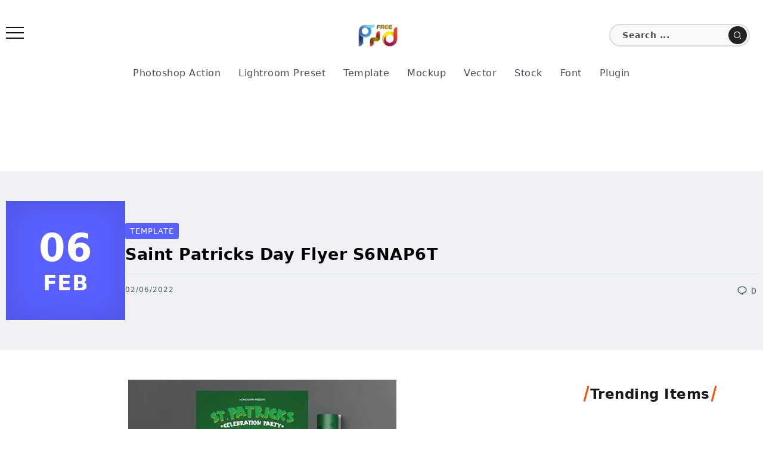

--- FILE ---
content_type: text/html; charset=utf-8
request_url: https://freepsdvn.com/template/saint-patricks-day-flyer-s6nap6t/
body_size: 22302
content:
<!DOCTYPE html><html lang="en-US" prefix="og: https://ogp.me/ns#"><head><meta charset="UTF-8"><meta name="viewport" content="width=device-width, initial-scale=1"><link rel="profile" href="https://gmpg.org/xfn/11"><style>/* Force system fonts for instant text rendering */
        body, h1, h2, h3, h4, h5, h6, p {
            font-family: -apple-system, system-ui, BlinkMacSystemFont, "Segoe UI", Helvetica, Arial, sans-serif !important;
            text-rendering: optimizeSpeed;
            display: block !important;
            visibility: visible !important;
            opacity: 1 !important;
        }

        /* Critical CSS for LCP Elements (Titles & Excerpts) */
        .single-hero-title-1 .title, .single-hero-title-2 .title, h1.title {
            font-size: 1.7rem !important;
            line-height: 1.2 !important;
            margin: 0 0 1rem !important;
            padding: 0 0 1rem !important;
            border-bottom: 1px solid #dfe1ea !important;
            color: #000 !important;
            backdrop-filter: none !important;
            transition: none !important;
            animation: none !important;
        }

        .single-hero-title-1 .excerpt, .single-hero-title-2 .excerpt, .entry-content p {
            font-size: 1rem !important;
            line-height: 1.6 !important;
            color: #757a8b !important;
        }</style><title>Saint Patricks Day Flyer S6NAP6T - FreePSDvn</title><meta name="description" content="Saint Patrick&#039;s Day Flyer"/><meta name="robots" content="index, follow, max-snippet:-1, max-video-preview:-1, max-image-preview:large"/><link rel="canonical" href="https://freepsdvn.com/template/saint-patricks-day-flyer-s6nap6t/" /><meta property="og:locale" content="en_US" /><meta property="og:type" content="article" /><meta property="og:title" content="Saint Patricks Day Flyer S6NAP6T - FreePSDvn" /><meta property="og:description" content="Saint Patrick&#039;s Day Flyer" /><meta property="og:url" content="https://freepsdvn.com/template/saint-patricks-day-flyer-s6nap6t/" /><meta property="og:site_name" content="FreePSDvn" /><meta property="article:publisher" content="https://www.facebook.com/freepsdvn" /><meta property="article:tag" content="envato" /><meta property="article:tag" content="flyer" /><meta property="article:tag" content="S6NAP6T" /><meta property="article:tag" content="Saint Patrick&#039;s Day" /><meta property="article:section" content="Template" /><meta property="og:image" content="https://freepsdvn.com/wp-content/uploads/2022/02/FreePsdVn.com_2202094_TEMPLATE_saint_patricks_day_flyer_s6nap6t.jpg" /><meta property="og:image:secure_url" content="https://freepsdvn.com/wp-content/uploads/2022/02/FreePsdVn.com_2202094_TEMPLATE_saint_patricks_day_flyer_s6nap6t.jpg" /><meta property="og:image:width" content="450" /><meta property="og:image:height" content="300" /><meta property="og:image:alt" content="Saint Patricks Day Flyer S6NAP6T" /><meta property="og:image:type" content="image/jpeg" /><meta property="article:published_time" content="2022-02-06T09:01:00+07:00" /><meta name="twitter:card" content="summary_large_image" /><meta name="twitter:title" content="Saint Patricks Day Flyer S6NAP6T - FreePSDvn" /><meta name="twitter:description" content="Saint Patrick&#039;s Day Flyer" /><meta name="twitter:site" content="@FreePSDvn" /><meta name="twitter:creator" content="@FreePSDvn" /><meta name="twitter:image" content="https://freepsdvn.com/wp-content/uploads/2022/02/FreePsdVn.com_2202094_TEMPLATE_saint_patricks_day_flyer_s6nap6t.jpg" /><meta name="twitter:label1" content="Written by" /><meta name="twitter:data1" content="FreePSDvn" /><meta name="twitter:label2" content="Time to read" /><meta name="twitter:data2" content="Less than a minute" /> <script type="application/ld+json" class="rank-math-schema">{"@context":"https://schema.org","@graph":[{"@type":["Person","Organization"],"@id":"https://freepsdvn.com/#person","name":"FreePSDvn","sameAs":["https://www.facebook.com/freepsdvn","https://twitter.com/FreePSDvn","https://www.pinterest.com/freepsdvncom/"]},{"@type":"WebSite","@id":"https://freepsdvn.com/#website","url":"https://freepsdvn.com","name":"FreePSDvn","publisher":{"@id":"https://freepsdvn.com/#person"},"inLanguage":"en-US"},{"@type":"ImageObject","@id":"https://freepsdvn.com/wp-content/uploads/2022/02/FreePsdVn.com_2202094_TEMPLATE_saint_patricks_day_flyer_s6nap6t.jpg","url":"https://freepsdvn.com/wp-content/uploads/2022/02/FreePsdVn.com_2202094_TEMPLATE_saint_patricks_day_flyer_s6nap6t.jpg","width":"450","height":"300","inLanguage":"en-US"},{"@type":"BreadcrumbList","@id":"https://freepsdvn.com/template/saint-patricks-day-flyer-s6nap6t/#breadcrumb","itemListElement":[{"@type":"ListItem","position":"1","item":{"@id":"https://freepsdvn.com","name":"Home"}},{"@type":"ListItem","position":"2","item":{"@id":"https://freepsdvn.com/template/saint-patricks-day-flyer-s6nap6t/","name":"Saint Patricks Day Flyer S6NAP6T"}}]},{"@type":"WebPage","@id":"https://freepsdvn.com/template/saint-patricks-day-flyer-s6nap6t/#webpage","url":"https://freepsdvn.com/template/saint-patricks-day-flyer-s6nap6t/","name":"Saint Patricks Day Flyer S6NAP6T - FreePSDvn","datePublished":"2022-02-06T09:01:00+07:00","dateModified":"2022-02-06T09:01:00+07:00","isPartOf":{"@id":"https://freepsdvn.com/#website"},"primaryImageOfPage":{"@id":"https://freepsdvn.com/wp-content/uploads/2022/02/FreePsdVn.com_2202094_TEMPLATE_saint_patricks_day_flyer_s6nap6t.jpg"},"inLanguage":"en-US","breadcrumb":{"@id":"https://freepsdvn.com/template/saint-patricks-day-flyer-s6nap6t/#breadcrumb"}},{"@type":"Person","@id":"https://freepsdvn.com/template/saint-patricks-day-flyer-s6nap6t/#author","name":"FreePSDvn","image":{"@type":"ImageObject","@id":"https://secure.gravatar.com/avatar/0127cfbcceaefa7b68ee940e1aab78cf5e433710d37785e53c0220dc10acab52?s=96&amp;d=mm&amp;r=g","url":"https://secure.gravatar.com/avatar/0127cfbcceaefa7b68ee940e1aab78cf5e433710d37785e53c0220dc10acab52?s=96&amp;d=mm&amp;r=g","caption":"FreePSDvn","inLanguage":"en-US"}},{"@type":"BlogPosting","headline":"Saint Patricks Day Flyer S6NAP6T - FreePSDvn","datePublished":"2022-02-06T09:01:00+07:00","dateModified":"2022-02-06T09:01:00+07:00","author":{"@id":"https://freepsdvn.com/template/saint-patricks-day-flyer-s6nap6t/#author","name":"FreePSDvn"},"publisher":{"@id":"https://freepsdvn.com/#person"},"description":"Saint Patrick&#039;s Day Flyer","name":"Saint Patricks Day Flyer S6NAP6T - FreePSDvn","@id":"https://freepsdvn.com/template/saint-patricks-day-flyer-s6nap6t/#richSnippet","isPartOf":{"@id":"https://freepsdvn.com/template/saint-patricks-day-flyer-s6nap6t/#webpage"},"image":{"@id":"https://freepsdvn.com/wp-content/uploads/2022/02/FreePsdVn.com_2202094_TEMPLATE_saint_patricks_day_flyer_s6nap6t.jpg"},"inLanguage":"en-US","mainEntityOfPage":{"@id":"https://freepsdvn.com/template/saint-patricks-day-flyer-s6nap6t/#webpage"}}]}</script> <link href='https://cdn.fuseplatform.net' rel='preconnect' /><link href='https://pagead2.googlesyndication.com' rel='preconnect' /><link href='https://securepubads.g.doubleclick.net' rel='preconnect' /><link href='https://c.amazon-adsystem.com' rel='preconnect' /><link href='https://spellknight.com' rel='preconnect' /><link href='https://cdn.jsdelivr.net' rel='preconnect' /><link rel="alternate" type="application/rss+xml" title="FreePSDvn &raquo; Feed" href="https://freepsdvn.com/feed/" /><link rel="alternate" type="application/rss+xml" title="FreePSDvn &raquo; Comments Feed" href="https://freepsdvn.com/comments/feed/" /><link rel="preload" as="image" href="https://freepsdvn.com/wp-content/uploads/2022/02/FreePsdVn.com_2202094_TEMPLATE_saint_patricks_day_flyer_s6nap6t.jpg" fetchpriority="high"><link rel="alternate" type="application/rss+xml" title="FreePSDvn &raquo; Saint Patricks Day Flyer S6NAP6T Comments Feed" href="https://freepsdvn.com/template/saint-patricks-day-flyer-s6nap6t/feed/" /><style id='wp-img-auto-sizes-contain-inline-css'>img:is([sizes=auto i],[sizes^="auto," i]){contain-intrinsic-size:3000px 1500px}
/*# sourceURL=wp-img-auto-sizes-contain-inline-css */</style><link rel='stylesheet' id='wp-block-library-css' href='https://freepsdvn.com/wp-includes/css/dist/block-library/style.min.css' media='all' /><style id='wp-block-button-inline-css'>.wp-block-button__link{align-content:center;box-sizing:border-box;cursor:pointer;display:inline-block;height:100%;text-align:center;word-break:break-word}.wp-block-button__link.aligncenter{text-align:center}.wp-block-button__link.alignright{text-align:right}:where(.wp-block-button__link){border-radius:9999px;box-shadow:none;padding:calc(.667em + 2px) calc(1.333em + 2px);text-decoration:none}.wp-block-button[style*=text-decoration] .wp-block-button__link{text-decoration:inherit}.wp-block-buttons>.wp-block-button.has-custom-width{max-width:none}.wp-block-buttons>.wp-block-button.has-custom-width .wp-block-button__link{width:100%}.wp-block-buttons>.wp-block-button.has-custom-font-size .wp-block-button__link{font-size:inherit}.wp-block-buttons>.wp-block-button.wp-block-button__width-25{width:calc(25% - var(--wp--style--block-gap, .5em)*.75)}.wp-block-buttons>.wp-block-button.wp-block-button__width-50{width:calc(50% - var(--wp--style--block-gap, .5em)*.5)}.wp-block-buttons>.wp-block-button.wp-block-button__width-75{width:calc(75% - var(--wp--style--block-gap, .5em)*.25)}.wp-block-buttons>.wp-block-button.wp-block-button__width-100{flex-basis:100%;width:100%}.wp-block-buttons.is-vertical>.wp-block-button.wp-block-button__width-25{width:25%}.wp-block-buttons.is-vertical>.wp-block-button.wp-block-button__width-50{width:50%}.wp-block-buttons.is-vertical>.wp-block-button.wp-block-button__width-75{width:75%}.wp-block-button.is-style-squared,.wp-block-button__link.wp-block-button.is-style-squared{border-radius:0}.wp-block-button.no-border-radius,.wp-block-button__link.no-border-radius{border-radius:0!important}:root :where(.wp-block-button .wp-block-button__link.is-style-outline),:root :where(.wp-block-button.is-style-outline>.wp-block-button__link){border:2px solid;padding:.667em 1.333em}:root :where(.wp-block-button .wp-block-button__link.is-style-outline:not(.has-text-color)),:root :where(.wp-block-button.is-style-outline>.wp-block-button__link:not(.has-text-color)){color:currentColor}:root :where(.wp-block-button .wp-block-button__link.is-style-outline:not(.has-background)),:root :where(.wp-block-button.is-style-outline>.wp-block-button__link:not(.has-background)){background-color:initial;background-image:none}
/*# sourceURL=https://freepsdvn.com/wp-includes/blocks/button/style.min.css */</style><style id='wp-block-image-inline-css'>.wp-block-image>a,.wp-block-image>figure>a{display:inline-block}.wp-block-image img{box-sizing:border-box;height:auto;max-width:100%;vertical-align:bottom}@media not (prefers-reduced-motion){.wp-block-image img.hide{visibility:hidden}.wp-block-image img.show{animation:show-content-image .4s}}.wp-block-image[style*=border-radius] img,.wp-block-image[style*=border-radius]>a{border-radius:inherit}.wp-block-image.has-custom-border img{box-sizing:border-box}.wp-block-image.aligncenter{text-align:center}.wp-block-image.alignfull>a,.wp-block-image.alignwide>a{width:100%}.wp-block-image.alignfull img,.wp-block-image.alignwide img{height:auto;width:100%}.wp-block-image .aligncenter,.wp-block-image .alignleft,.wp-block-image .alignright,.wp-block-image.aligncenter,.wp-block-image.alignleft,.wp-block-image.alignright{display:table}.wp-block-image .aligncenter>figcaption,.wp-block-image .alignleft>figcaption,.wp-block-image .alignright>figcaption,.wp-block-image.aligncenter>figcaption,.wp-block-image.alignleft>figcaption,.wp-block-image.alignright>figcaption{caption-side:bottom;display:table-caption}.wp-block-image .alignleft{float:left;margin:.5em 1em .5em 0}.wp-block-image .alignright{float:right;margin:.5em 0 .5em 1em}.wp-block-image .aligncenter{margin-left:auto;margin-right:auto}.wp-block-image :where(figcaption){margin-bottom:1em;margin-top:.5em}.wp-block-image.is-style-circle-mask img{border-radius:9999px}@supports ((-webkit-mask-image:none) or (mask-image:none)) or (-webkit-mask-image:none){.wp-block-image.is-style-circle-mask img{border-radius:0;-webkit-mask-image:url('data:image/svg+xml;utf8,<svg viewBox="0 0 100 100" xmlns="http://www.w3.org/2000/svg"><circle cx="50" cy="50" r="50"/></svg>');mask-image:url('data:image/svg+xml;utf8,<svg viewBox="0 0 100 100" xmlns="http://www.w3.org/2000/svg"><circle cx="50" cy="50" r="50"/></svg>');mask-mode:alpha;-webkit-mask-position:center;mask-position:center;-webkit-mask-repeat:no-repeat;mask-repeat:no-repeat;-webkit-mask-size:contain;mask-size:contain}}:root :where(.wp-block-image.is-style-rounded img,.wp-block-image .is-style-rounded img){border-radius:9999px}.wp-block-image figure{margin:0}.wp-lightbox-container{display:flex;flex-direction:column;position:relative}.wp-lightbox-container img{cursor:zoom-in}.wp-lightbox-container img:hover+button{opacity:1}.wp-lightbox-container button{align-items:center;backdrop-filter:blur(16px) saturate(180%);background-color:#5a5a5a40;border:none;border-radius:4px;cursor:zoom-in;display:flex;height:20px;justify-content:center;opacity:0;padding:0;position:absolute;right:16px;text-align:center;top:16px;width:20px;z-index:100}@media not (prefers-reduced-motion){.wp-lightbox-container button{transition:opacity .2s ease}}.wp-lightbox-container button:focus-visible{outline:3px auto #5a5a5a40;outline:3px auto -webkit-focus-ring-color;outline-offset:3px}.wp-lightbox-container button:hover{cursor:pointer;opacity:1}.wp-lightbox-container button:focus{opacity:1}.wp-lightbox-container button:focus,.wp-lightbox-container button:hover,.wp-lightbox-container button:not(:hover):not(:active):not(.has-background){background-color:#5a5a5a40;border:none}.wp-lightbox-overlay{box-sizing:border-box;cursor:zoom-out;height:100vh;left:0;overflow:hidden;position:fixed;top:0;visibility:hidden;width:100%;z-index:100000}.wp-lightbox-overlay .close-button{align-items:center;cursor:pointer;display:flex;justify-content:center;min-height:40px;min-width:40px;padding:0;position:absolute;right:calc(env(safe-area-inset-right) + 16px);top:calc(env(safe-area-inset-top) + 16px);z-index:5000000}.wp-lightbox-overlay .close-button:focus,.wp-lightbox-overlay .close-button:hover,.wp-lightbox-overlay .close-button:not(:hover):not(:active):not(.has-background){background:none;border:none}.wp-lightbox-overlay .lightbox-image-container{height:var(--wp--lightbox-container-height);left:50%;overflow:hidden;position:absolute;top:50%;transform:translate(-50%,-50%);transform-origin:top left;width:var(--wp--lightbox-container-width);z-index:9999999999}.wp-lightbox-overlay .wp-block-image{align-items:center;box-sizing:border-box;display:flex;height:100%;justify-content:center;margin:0;position:relative;transform-origin:0 0;width:100%;z-index:3000000}.wp-lightbox-overlay .wp-block-image img{height:var(--wp--lightbox-image-height);min-height:var(--wp--lightbox-image-height);min-width:var(--wp--lightbox-image-width);width:var(--wp--lightbox-image-width)}.wp-lightbox-overlay .wp-block-image figcaption{display:none}.wp-lightbox-overlay button{background:none;border:none}.wp-lightbox-overlay .scrim{background-color:#fff;height:100%;opacity:.9;position:absolute;width:100%;z-index:2000000}.wp-lightbox-overlay.active{visibility:visible}@media not (prefers-reduced-motion){.wp-lightbox-overlay.active{animation:turn-on-visibility .25s both}.wp-lightbox-overlay.active img{animation:turn-on-visibility .35s both}.wp-lightbox-overlay.show-closing-animation:not(.active){animation:turn-off-visibility .35s both}.wp-lightbox-overlay.show-closing-animation:not(.active) img{animation:turn-off-visibility .25s both}.wp-lightbox-overlay.zoom.active{animation:none;opacity:1;visibility:visible}.wp-lightbox-overlay.zoom.active .lightbox-image-container{animation:lightbox-zoom-in .4s}.wp-lightbox-overlay.zoom.active .lightbox-image-container img{animation:none}.wp-lightbox-overlay.zoom.active .scrim{animation:turn-on-visibility .4s forwards}.wp-lightbox-overlay.zoom.show-closing-animation:not(.active){animation:none}.wp-lightbox-overlay.zoom.show-closing-animation:not(.active) .lightbox-image-container{animation:lightbox-zoom-out .4s}.wp-lightbox-overlay.zoom.show-closing-animation:not(.active) .lightbox-image-container img{animation:none}.wp-lightbox-overlay.zoom.show-closing-animation:not(.active) .scrim{animation:turn-off-visibility .4s forwards}}@keyframes show-content-image{0%{visibility:hidden}99%{visibility:hidden}to{visibility:visible}}@keyframes turn-on-visibility{0%{opacity:0}to{opacity:1}}@keyframes turn-off-visibility{0%{opacity:1;visibility:visible}99%{opacity:0;visibility:visible}to{opacity:0;visibility:hidden}}@keyframes lightbox-zoom-in{0%{transform:translate(calc((-100vw + var(--wp--lightbox-scrollbar-width))/2 + var(--wp--lightbox-initial-left-position)),calc(-50vh + var(--wp--lightbox-initial-top-position))) scale(var(--wp--lightbox-scale))}to{transform:translate(-50%,-50%) scale(1)}}@keyframes lightbox-zoom-out{0%{transform:translate(-50%,-50%) scale(1);visibility:visible}99%{visibility:visible}to{transform:translate(calc((-100vw + var(--wp--lightbox-scrollbar-width))/2 + var(--wp--lightbox-initial-left-position)),calc(-50vh + var(--wp--lightbox-initial-top-position))) scale(var(--wp--lightbox-scale));visibility:hidden}}
/*# sourceURL=https://freepsdvn.com/wp-includes/blocks/image/style.min.css */</style><style id='wp-block-image-theme-inline-css'>:root :where(.wp-block-image figcaption){color:#555;font-size:13px;text-align:center}.is-dark-theme :root :where(.wp-block-image figcaption){color:#ffffffa6}.wp-block-image{margin:0 0 1em}
/*# sourceURL=https://freepsdvn.com/wp-includes/blocks/image/theme.min.css */</style><style id='wp-block-list-inline-css'>ol,ul{box-sizing:border-box}:root :where(.wp-block-list.has-background){padding:1.25em 2.375em}
/*# sourceURL=https://freepsdvn.com/wp-includes/blocks/list/style.min.css */</style><style id='wp-block-paragraph-inline-css'>.is-small-text{font-size:.875em}.is-regular-text{font-size:1em}.is-large-text{font-size:2.25em}.is-larger-text{font-size:3em}.has-drop-cap:not(:focus):first-letter{float:left;font-size:8.4em;font-style:normal;font-weight:100;line-height:.68;margin:.05em .1em 0 0;text-transform:uppercase}body.rtl .has-drop-cap:not(:focus):first-letter{float:none;margin-left:.1em}p.has-drop-cap.has-background{overflow:hidden}:root :where(p.has-background){padding:1.25em 2.375em}:where(p.has-text-color:not(.has-link-color)) a{color:inherit}p.has-text-align-left[style*="writing-mode:vertical-lr"],p.has-text-align-right[style*="writing-mode:vertical-rl"]{rotate:180deg}
/*# sourceURL=https://freepsdvn.com/wp-includes/blocks/paragraph/style.min.css */</style><style id='global-styles-inline-css'>:root{--wp--preset--aspect-ratio--square: 1;--wp--preset--aspect-ratio--4-3: 4/3;--wp--preset--aspect-ratio--3-4: 3/4;--wp--preset--aspect-ratio--3-2: 3/2;--wp--preset--aspect-ratio--2-3: 2/3;--wp--preset--aspect-ratio--16-9: 16/9;--wp--preset--aspect-ratio--9-16: 9/16;--wp--preset--color--black: #000000;--wp--preset--color--cyan-bluish-gray: #abb8c3;--wp--preset--color--white: #ffffff;--wp--preset--color--pale-pink: #f78da7;--wp--preset--color--vivid-red: #cf2e2e;--wp--preset--color--luminous-vivid-orange: #ff6900;--wp--preset--color--luminous-vivid-amber: #fcb900;--wp--preset--color--light-green-cyan: #7bdcb5;--wp--preset--color--vivid-green-cyan: #00d084;--wp--preset--color--pale-cyan-blue: #8ed1fc;--wp--preset--color--vivid-cyan-blue: #0693e3;--wp--preset--color--vivid-purple: #9b51e0;--wp--preset--gradient--vivid-cyan-blue-to-vivid-purple: linear-gradient(135deg,rgb(6,147,227) 0%,rgb(155,81,224) 100%);--wp--preset--gradient--light-green-cyan-to-vivid-green-cyan: linear-gradient(135deg,rgb(122,220,180) 0%,rgb(0,208,130) 100%);--wp--preset--gradient--luminous-vivid-amber-to-luminous-vivid-orange: linear-gradient(135deg,rgb(252,185,0) 0%,rgb(255,105,0) 100%);--wp--preset--gradient--luminous-vivid-orange-to-vivid-red: linear-gradient(135deg,rgb(255,105,0) 0%,rgb(207,46,46) 100%);--wp--preset--gradient--very-light-gray-to-cyan-bluish-gray: linear-gradient(135deg,rgb(238,238,238) 0%,rgb(169,184,195) 100%);--wp--preset--gradient--cool-to-warm-spectrum: linear-gradient(135deg,rgb(74,234,220) 0%,rgb(151,120,209) 20%,rgb(207,42,186) 40%,rgb(238,44,130) 60%,rgb(251,105,98) 80%,rgb(254,248,76) 100%);--wp--preset--gradient--blush-light-purple: linear-gradient(135deg,rgb(255,206,236) 0%,rgb(152,150,240) 100%);--wp--preset--gradient--blush-bordeaux: linear-gradient(135deg,rgb(254,205,165) 0%,rgb(254,45,45) 50%,rgb(107,0,62) 100%);--wp--preset--gradient--luminous-dusk: linear-gradient(135deg,rgb(255,203,112) 0%,rgb(199,81,192) 50%,rgb(65,88,208) 100%);--wp--preset--gradient--pale-ocean: linear-gradient(135deg,rgb(255,245,203) 0%,rgb(182,227,212) 50%,rgb(51,167,181) 100%);--wp--preset--gradient--electric-grass: linear-gradient(135deg,rgb(202,248,128) 0%,rgb(113,206,126) 100%);--wp--preset--gradient--midnight: linear-gradient(135deg,rgb(2,3,129) 0%,rgb(40,116,252) 100%);--wp--preset--font-size--small: 13px;--wp--preset--font-size--medium: 20px;--wp--preset--font-size--large: 36px;--wp--preset--font-size--x-large: 42px;--wp--preset--spacing--20: 0.44rem;--wp--preset--spacing--30: 0.67rem;--wp--preset--spacing--40: 1rem;--wp--preset--spacing--50: 1.5rem;--wp--preset--spacing--60: 2.25rem;--wp--preset--spacing--70: 3.38rem;--wp--preset--spacing--80: 5.06rem;--wp--preset--shadow--natural: 6px 6px 9px rgba(0, 0, 0, 0.2);--wp--preset--shadow--deep: 12px 12px 50px rgba(0, 0, 0, 0.4);--wp--preset--shadow--sharp: 6px 6px 0px rgba(0, 0, 0, 0.2);--wp--preset--shadow--outlined: 6px 6px 0px -3px rgb(255, 255, 255), 6px 6px rgb(0, 0, 0);--wp--preset--shadow--crisp: 6px 6px 0px rgb(0, 0, 0);}:where(.is-layout-flex){gap: 0.5em;}:where(.is-layout-grid){gap: 0.5em;}body .is-layout-flex{display: flex;}.is-layout-flex{flex-wrap: wrap;align-items: center;}.is-layout-flex > :is(*, div){margin: 0;}body .is-layout-grid{display: grid;}.is-layout-grid > :is(*, div){margin: 0;}:where(.wp-block-columns.is-layout-flex){gap: 2em;}:where(.wp-block-columns.is-layout-grid){gap: 2em;}:where(.wp-block-post-template.is-layout-flex){gap: 1.25em;}:where(.wp-block-post-template.is-layout-grid){gap: 1.25em;}.has-black-color{color: var(--wp--preset--color--black) !important;}.has-cyan-bluish-gray-color{color: var(--wp--preset--color--cyan-bluish-gray) !important;}.has-white-color{color: var(--wp--preset--color--white) !important;}.has-pale-pink-color{color: var(--wp--preset--color--pale-pink) !important;}.has-vivid-red-color{color: var(--wp--preset--color--vivid-red) !important;}.has-luminous-vivid-orange-color{color: var(--wp--preset--color--luminous-vivid-orange) !important;}.has-luminous-vivid-amber-color{color: var(--wp--preset--color--luminous-vivid-amber) !important;}.has-light-green-cyan-color{color: var(--wp--preset--color--light-green-cyan) !important;}.has-vivid-green-cyan-color{color: var(--wp--preset--color--vivid-green-cyan) !important;}.has-pale-cyan-blue-color{color: var(--wp--preset--color--pale-cyan-blue) !important;}.has-vivid-cyan-blue-color{color: var(--wp--preset--color--vivid-cyan-blue) !important;}.has-vivid-purple-color{color: var(--wp--preset--color--vivid-purple) !important;}.has-black-background-color{background-color: var(--wp--preset--color--black) !important;}.has-cyan-bluish-gray-background-color{background-color: var(--wp--preset--color--cyan-bluish-gray) !important;}.has-white-background-color{background-color: var(--wp--preset--color--white) !important;}.has-pale-pink-background-color{background-color: var(--wp--preset--color--pale-pink) !important;}.has-vivid-red-background-color{background-color: var(--wp--preset--color--vivid-red) !important;}.has-luminous-vivid-orange-background-color{background-color: var(--wp--preset--color--luminous-vivid-orange) !important;}.has-luminous-vivid-amber-background-color{background-color: var(--wp--preset--color--luminous-vivid-amber) !important;}.has-light-green-cyan-background-color{background-color: var(--wp--preset--color--light-green-cyan) !important;}.has-vivid-green-cyan-background-color{background-color: var(--wp--preset--color--vivid-green-cyan) !important;}.has-pale-cyan-blue-background-color{background-color: var(--wp--preset--color--pale-cyan-blue) !important;}.has-vivid-cyan-blue-background-color{background-color: var(--wp--preset--color--vivid-cyan-blue) !important;}.has-vivid-purple-background-color{background-color: var(--wp--preset--color--vivid-purple) !important;}.has-black-border-color{border-color: var(--wp--preset--color--black) !important;}.has-cyan-bluish-gray-border-color{border-color: var(--wp--preset--color--cyan-bluish-gray) !important;}.has-white-border-color{border-color: var(--wp--preset--color--white) !important;}.has-pale-pink-border-color{border-color: var(--wp--preset--color--pale-pink) !important;}.has-vivid-red-border-color{border-color: var(--wp--preset--color--vivid-red) !important;}.has-luminous-vivid-orange-border-color{border-color: var(--wp--preset--color--luminous-vivid-orange) !important;}.has-luminous-vivid-amber-border-color{border-color: var(--wp--preset--color--luminous-vivid-amber) !important;}.has-light-green-cyan-border-color{border-color: var(--wp--preset--color--light-green-cyan) !important;}.has-vivid-green-cyan-border-color{border-color: var(--wp--preset--color--vivid-green-cyan) !important;}.has-pale-cyan-blue-border-color{border-color: var(--wp--preset--color--pale-cyan-blue) !important;}.has-vivid-cyan-blue-border-color{border-color: var(--wp--preset--color--vivid-cyan-blue) !important;}.has-vivid-purple-border-color{border-color: var(--wp--preset--color--vivid-purple) !important;}.has-vivid-cyan-blue-to-vivid-purple-gradient-background{background: var(--wp--preset--gradient--vivid-cyan-blue-to-vivid-purple) !important;}.has-light-green-cyan-to-vivid-green-cyan-gradient-background{background: var(--wp--preset--gradient--light-green-cyan-to-vivid-green-cyan) !important;}.has-luminous-vivid-amber-to-luminous-vivid-orange-gradient-background{background: var(--wp--preset--gradient--luminous-vivid-amber-to-luminous-vivid-orange) !important;}.has-luminous-vivid-orange-to-vivid-red-gradient-background{background: var(--wp--preset--gradient--luminous-vivid-orange-to-vivid-red) !important;}.has-very-light-gray-to-cyan-bluish-gray-gradient-background{background: var(--wp--preset--gradient--very-light-gray-to-cyan-bluish-gray) !important;}.has-cool-to-warm-spectrum-gradient-background{background: var(--wp--preset--gradient--cool-to-warm-spectrum) !important;}.has-blush-light-purple-gradient-background{background: var(--wp--preset--gradient--blush-light-purple) !important;}.has-blush-bordeaux-gradient-background{background: var(--wp--preset--gradient--blush-bordeaux) !important;}.has-luminous-dusk-gradient-background{background: var(--wp--preset--gradient--luminous-dusk) !important;}.has-pale-ocean-gradient-background{background: var(--wp--preset--gradient--pale-ocean) !important;}.has-electric-grass-gradient-background{background: var(--wp--preset--gradient--electric-grass) !important;}.has-midnight-gradient-background{background: var(--wp--preset--gradient--midnight) !important;}.has-small-font-size{font-size: var(--wp--preset--font-size--small) !important;}.has-medium-font-size{font-size: var(--wp--preset--font-size--medium) !important;}.has-large-font-size{font-size: var(--wp--preset--font-size--large) !important;}.has-x-large-font-size{font-size: var(--wp--preset--font-size--x-large) !important;}
/*# sourceURL=global-styles-inline-css */</style><style id='classic-theme-styles-inline-css'>/*! This file is auto-generated */
.wp-block-button__link{color:#fff;background-color:#32373c;border-radius:9999px;box-shadow:none;text-decoration:none;padding:calc(.667em + 2px) calc(1.333em + 2px);font-size:1.125em}.wp-block-file__button{background:#32373c;color:#fff;text-decoration:none}
/*# sourceURL=/wp-includes/css/classic-themes.min.css */</style><link rel='stylesheet' id='rivax-icon-css' href='https://freepsdvn.com/wp-content/cache/autoptimize/css/autoptimize_single_f68a1f1d728c64e1273d636bc7067173.css' media='all' /><link rel='stylesheet' id='bootstrap-grid-css' href='https://freepsdvn.com/wp-content/themes/fonix/assets/css/bootstrap-grid.min.css' media='all' /><link rel='stylesheet' id='rivax-theme-style-css' href='https://freepsdvn.com/wp-content/cache/autoptimize/css/autoptimize_single_866a357215aab4c379fc24c80a0fcace.css' media='all' /><style id='rivax-theme-style-inline-css'>.container { max-width: 1280px; }body .elementor-section.elementor-section-boxed > .elementor-container { max-width: 1280px; }body .e-con { --container-max-width: 1280px; }:root { --accent-color: #5960FF;}.blog-archive-title, .blog-archive-title .title {}@media screen and (max-width: 1024px) {}#site-sticky-header::before { -webkit-backdrop-filter: blur(16px); backdrop-filter: blur(16px);}
/*# sourceURL=rivax-theme-style-inline-css */</style><link rel='stylesheet' id='rivax-single-css' href='https://freepsdvn.com/wp-content/cache/autoptimize/css/autoptimize_single_841a6660de3b4fe756f41d8b6289d0a5.css' media='all' /><link rel='stylesheet' id='elementor-frontend-css' href='https://freepsdvn.com/wp-content/plugins/elementor/assets/css/frontend.min.css' media='all' /><style id='elementor-frontend-inline-css'>.elementor-kit-183871{--e-global-color-primary:#6EC1E4;--e-global-color-secondary:#54595F;--e-global-color-text:#7A7A7A;--e-global-color-accent:#61CE70;--e-global-typography-primary-font-family:"Roboto";--e-global-typography-primary-font-weight:600;--e-global-typography-secondary-font-family:"Roboto Slab";--e-global-typography-secondary-font-weight:400;--e-global-typography-text-font-family:"Roboto";--e-global-typography-text-font-weight:400;--e-global-typography-accent-font-family:"Roboto";--e-global-typography-accent-font-weight:500;}.elementor-section.elementor-section-boxed > .elementor-container{max-width:1280px;}.e-con{--container-max-width:1280px;}.elementor-widget:not(:last-child){--kit-widget-spacing:20px;}.elementor-element{--widgets-spacing:20px 20px;--widgets-spacing-row:20px;--widgets-spacing-column:20px;}{}h1.entry-title{display:var(--page-title-display);}@media(max-width:1024px){.elementor-section.elementor-section-boxed > .elementor-container{max-width:1024px;}.e-con{--container-max-width:1024px;}}@media(max-width:767px){.elementor-section.elementor-section-boxed > .elementor-container{max-width:767px;}.e-con{--container-max-width:767px;}}
.elementor-185000 .elementor-element.elementor-element-87bf645 .rivax-divider-heading, .elementor-185000 .elementor-element.elementor-element-87bf645 .subtitle-text-wrap{justify-content:center;text-align:center;}.elementor-185000 .elementor-element.elementor-element-87bf645 > .elementor-widget-container{padding:0px 0px 30px 0px;}.elementor-185000 .elementor-element.elementor-element-87bf645 .rivax-divider-heading{--divider-color:#FA5005;}.elementor-185000 .elementor-element.elementor-element-87bf645 .divider-1{width:0px;}.elementor-185000 .elementor-element.elementor-element-87bf645 .divider-4{width:0px;}.elementor-185000 .elementor-element.elementor-element-5957671 .rivax-posts-wrapper.layout-grid{grid-template-columns:repeat(1, 1fr);column-gap:20px;row-gap:20px;}.elementor-185000 .elementor-element.elementor-element-5957671 .rivax-posts-wrapper.layout-masonry .post-item{width:calc(100% / 1);padding-left:calc(20px * .5);padding-right:calc(20px * .5);margin-bottom:20px;}.elementor-185000 .elementor-element.elementor-element-5957671 .rivax-posts-wrapper.layout-carousel .post-item{width:calc(100% / 1);}body:not(.rtl) .elementor-185000 .elementor-element.elementor-element-5957671 .rivax-posts-wrapper.layout-carousel .post-item{margin-right:20px;}body.rtl .elementor-185000 .elementor-element.elementor-element-5957671 .rivax-posts-wrapper.layout-carousel .post-item{margin-left:20px;}.elementor-185000 .elementor-element.elementor-element-5957671 .rivax-posts-wrapper.layout-masonry{margin-left:calc(20px * -.5);margin-right:calc(20px * -.5);}.elementor-185000 .elementor-element.elementor-element-5957671 .post-wrapper::before{background-color:transparent;background-image:linear-gradient(180deg, #02010100 46%, #0E0F10F0 100%);}.elementor-185000 .elementor-element.elementor-element-5957671 .post-wrapper .title a{background-color:transparent;background-image:linear-gradient(180deg, #FA5005 0%, #FA5005 100%);}.elementor-185000 .elementor-element.elementor-element-5957671 .content-wrapper-inner{text-align:center;}.elementor-185000 .elementor-element.elementor-element-5957671 .post-wrapper .title a:hover{color:#FFFFFF;}.elementor-185000 .elementor-element.elementor-element-2132932 .rivax-posts-wrapper.layout-grid{grid-template-columns:repeat(1, 1fr);column-gap:20px;row-gap:20px;}.elementor-185000 .elementor-element.elementor-element-2132932 .rivax-posts-wrapper.layout-carousel .post-item{width:calc(100% / 1);}body:not(.rtl) .elementor-185000 .elementor-element.elementor-element-2132932 .rivax-posts-wrapper.layout-carousel .post-item{margin-right:20px;}body.rtl .elementor-185000 .elementor-element.elementor-element-2132932 .rivax-posts-wrapper.layout-carousel .post-item{margin-left:20px;}.elementor-185000 .elementor-element.elementor-element-2132932 .post-wrapper .title a{background-color:transparent;background-image:linear-gradient(180deg, #FA5005 0%, #FA5005 100%);}.elementor-185000 .elementor-element.elementor-element-2132932 .content-wrapper{text-align:left;}.elementor-185000 .elementor-element.elementor-element-2132932 .post-wrapper{padding:10px 0px 0px 0px;border-style:solid;border-width:1px 0px 0px 0px;border-radius:0px 0px 0px 0px;}.elementor-185000 .elementor-element.elementor-element-2132932 .post-counter::before{content:counter(post-num, decimal-leading-zero);}.elementor-185000 .elementor-element.elementor-element-2132932 .post-counter{color:#CBD0D3;}.elementor-185000 .elementor-element.elementor-element-2132932 .post-wrapper .title a:hover{color:#2B2D42;}@media(max-width:1024px){.elementor-185000 .elementor-element.elementor-element-5957671 .rivax-posts-wrapper.layout-grid{grid-template-columns:repeat(1, 1fr);}.elementor-185000 .elementor-element.elementor-element-5957671 .rivax-posts-wrapper.layout-masonry .post-item{width:calc(100% / 1);}.elementor-185000 .elementor-element.elementor-element-5957671 .rivax-posts-wrapper.layout-carousel .post-item{width:calc(100% / 1);}.elementor-185000 .elementor-element.elementor-element-5957671 .post-wrapper{height:230px;min-height:230px;}.elementor-185000 .elementor-element.elementor-element-5957671 .post-wrapper .content-wrapper-inner{padding:0px 0px 0px 0px;}.elementor-185000 .elementor-element.elementor-element-2132932 .rivax-posts-wrapper.layout-grid{grid-template-columns:repeat(1, 1fr);}.elementor-185000 .elementor-element.elementor-element-2132932 .rivax-posts-wrapper.layout-carousel .post-item{width:calc(100% / 1);}.elementor-185000 .elementor-element.elementor-element-2132932 .post-wrapper{padding:0px 0px 0px 0px;}.elementor-185000 .elementor-element.elementor-element-2132932 .post-wrapper .content-wrapper{padding:0px 0px 0px 0px;}.elementor-185000 .elementor-element.elementor-element-2132932 .post-counter{padding:0px 10px 0px 0px;margin:0px 0px 0px 0px;}}@media(max-width:767px){.elementor-185000 .elementor-element.elementor-element-5957671 .rivax-posts-wrapper.layout-grid{grid-template-columns:repeat(1, 1fr);}.elementor-185000 .elementor-element.elementor-element-5957671 .rivax-posts-wrapper.layout-masonry .post-item{width:calc(100% / 1);}.elementor-185000 .elementor-element.elementor-element-5957671 .rivax-posts-wrapper.layout-carousel .post-item{width:calc(100% / 1);}.elementor-185000 .elementor-element.elementor-element-2132932 .rivax-posts-wrapper.layout-grid{grid-template-columns:repeat(1, 1fr);}.elementor-185000 .elementor-element.elementor-element-2132932 .rivax-posts-wrapper.layout-carousel .post-item{width:calc(100% / 1);}}
.elementor-490 .elementor-element.elementor-element-92d208c:not(.elementor-motion-effects-element-type-background), .elementor-490 .elementor-element.elementor-element-92d208c > .elementor-motion-effects-container > .elementor-motion-effects-layer{background-color:#1B1C2F;}.elementor-490 .elementor-element.elementor-element-92d208c{transition:background 0.3s, border 0.3s, border-radius 0.3s, box-shadow 0.3s;padding:50px 0px 50px 0px;}.elementor-490 .elementor-element.elementor-element-92d208c > .elementor-background-overlay{transition:background 0.3s, border-radius 0.3s, opacity 0.3s;}.elementor-490 .elementor-element.elementor-element-74adc24{--grid-template-columns:repeat(0, auto);text-align:center;--icon-size:18px;--grid-column-gap:14px;--grid-row-gap:0px;}.elementor-490 .elementor-element.elementor-element-74adc24 .elementor-social-icon{background-color:#5960FF;--icon-padding:0.8em;}.elementor-490 .elementor-element.elementor-element-90061c0 .elementor-icon-list-items:not(.elementor-inline-items) .elementor-icon-list-item:not(:last-child){padding-block-end:calc(21px/2);}.elementor-490 .elementor-element.elementor-element-90061c0 .elementor-icon-list-items:not(.elementor-inline-items) .elementor-icon-list-item:not(:first-child){margin-block-start:calc(21px/2);}.elementor-490 .elementor-element.elementor-element-90061c0 .elementor-icon-list-items.elementor-inline-items .elementor-icon-list-item{margin-inline:calc(21px/2);}.elementor-490 .elementor-element.elementor-element-90061c0 .elementor-icon-list-items.elementor-inline-items{margin-inline:calc(-21px/2);}.elementor-490 .elementor-element.elementor-element-90061c0 .elementor-icon-list-items.elementor-inline-items .elementor-icon-list-item:after{inset-inline-end:calc(-21px/2);}.elementor-490 .elementor-element.elementor-element-90061c0 .elementor-icon-list-item:not(:last-child):after{content:"";height:17px;border-color:#63676A;}.elementor-490 .elementor-element.elementor-element-90061c0 .elementor-icon-list-items:not(.elementor-inline-items) .elementor-icon-list-item:not(:last-child):after{border-block-start-style:solid;border-block-start-width:2px;}.elementor-490 .elementor-element.elementor-element-90061c0 .elementor-icon-list-items.elementor-inline-items .elementor-icon-list-item:not(:last-child):after{border-inline-start-style:solid;}.elementor-490 .elementor-element.elementor-element-90061c0 .elementor-inline-items .elementor-icon-list-item:not(:last-child):after{border-inline-start-width:2px;}.elementor-490 .elementor-element.elementor-element-90061c0 .elementor-icon-list-icon i{color:#57C6FF;transition:color 0.3s;}.elementor-490 .elementor-element.elementor-element-90061c0 .elementor-icon-list-icon svg{fill:#57C6FF;transition:fill 0.3s;}.elementor-490 .elementor-element.elementor-element-90061c0{--e-icon-list-icon-size:14px;--icon-vertical-offset:0px;}.elementor-490 .elementor-element.elementor-element-90061c0 .elementor-icon-list-item > .elementor-icon-list-text, .elementor-490 .elementor-element.elementor-element-90061c0 .elementor-icon-list-item > a{font-size:15px;font-weight:400;}.elementor-490 .elementor-element.elementor-element-90061c0 .elementor-icon-list-text{color:#D8D8D8;transition:color 0.3s;}.elementor-490 .elementor-element.elementor-element-90061c0 .elementor-icon-list-item:hover .elementor-icon-list-text{color:#FFFFFF;}.elementor-490 .elementor-element.elementor-element-227eca2:not(.elementor-motion-effects-element-type-background), .elementor-490 .elementor-element.elementor-element-227eca2 > .elementor-motion-effects-container > .elementor-motion-effects-layer{background-color:#576FFF;}.elementor-490 .elementor-element.elementor-element-227eca2{transition:background 0.3s, border 0.3s, border-radius 0.3s, box-shadow 0.3s;padding:10px 0px 10px 0px;}.elementor-490 .elementor-element.elementor-element-227eca2 > .elementor-background-overlay{transition:background 0.3s, border-radius 0.3s, opacity 0.3s;}.elementor-490 .elementor-element.elementor-element-d261883{text-align:center;}.elementor-490 .elementor-element.elementor-element-d261883 .elementor-heading-title{font-size:14px;font-weight:500;-webkit-text-stroke-color:#000;stroke:#000;text-shadow:0px 0px 10px rgba(0,0,0,0.3);color:#FFFFFF;}.elementor-490 .elementor-element.elementor-element-35da016{text-align:center;}.elementor-490 .elementor-element.elementor-element-35da016 .elementor-heading-title{font-size:14px;font-weight:300;line-height:0px;color:#FFFFFF;}@media(max-width:1024px){.elementor-490 .elementor-element.elementor-element-227eca2{padding:10px 0px 10px 0px;}}@media(max-width:767px){.elementor-490 .elementor-element.elementor-element-227eca2{padding:10px 0px 10px 0px;}}
.elementor-185688 .elementor-element.elementor-element-5c8f6cc6{padding:30px 0px 0px 0px;}.elementor-185688 .elementor-element.elementor-element-522a227f .offcanvas-wrapper .offcanvas-container{width:450px;}.elementor-185688 .elementor-element.elementor-element-522a227f .offcanvas-container{padding:0px 0px 0px 0px;}.elementor-185688 .elementor-element.elementor-element-2a622bbd{text-align:center;}.elementor-185688 .elementor-element.elementor-element-2a622bbd .rivax-logo-image img{width:70px;}.elementor-185688 .elementor-element.elementor-element-24a54e06 .popup-search-opener-wrapper{justify-content:right;}.elementor-185688 .elementor-element.elementor-element-24a54e06 .inline-search-form-wrapper{text-align:right;}.elementor-185688 .elementor-element.elementor-element-24a54e06 .inline-search-form .submit{padding:8px 8px 8px 8px;margin:0px 3px 0px 0px;}.elementor-185688 .elementor-element.elementor-element-24a54e06 .popup-search-opener{padding:8px 8px 8px 8px;margin:0px 3px 0px 0px;}.elementor-185688 .elementor-element.elementor-element-24a54e06 .inline-search-form .submit, .elementor-185688 .elementor-element.elementor-element-24a54e06 .popup-search-opener{border-radius:50px 50px 50px 50px;}.elementor-185688 .elementor-element.elementor-element-24a54e06 .popup-search-opener, .elementor-185688 .elementor-element.elementor-element-24a54e06 .inline-search-form .submit{background-color:#212223;}.elementor-185688 .elementor-element.elementor-element-24a54e06 .inline-search-form .search-field{padding:6px 20px 6px 20px;background-color:#F9F9F9;font-size:14px;font-weight:600;}.elementor-185688 .elementor-element.elementor-element-24a54e06 .inline-search-form{border-style:solid;border-width:2px 2px 2px 2px;border-color:#D9D9DD;border-radius:50px 50px 50px 50px;}.elementor-185688 .elementor-element.elementor-element-24a54e06 .inline-search-form .search-field::-webkit-input-placeholder, .elementor-185688 .elementor-element.elementor-element-24a54e06 .inline-search-form .search-field::placeholder{color:#4E4F52;}.elementor-185688 .elementor-element.elementor-element-651fd0da > .elementor-container > .elementor-column > .elementor-widget-wrap{align-content:center;align-items:center;}.elementor-185688 .elementor-element.elementor-element-2cc39493 .rivax-header-nav{justify-content:center;}.elementor-185688 .elementor-element.elementor-element-788150a4 > .elementor-container > .elementor-column > .elementor-widget-wrap{align-content:center;align-items:center;}.elementor-185688 .elementor-element.elementor-element-788150a4 > .elementor-container{min-height:110px;}@media(max-width:767px){.elementor-185688 .elementor-element.elementor-element-3c5d99c1{width:50%;}.elementor-185688 .elementor-element.elementor-element-522a227f > .elementor-widget-container{margin:5px 5px 5px 5px;}.elementor-185688 .elementor-element.elementor-element-3cfa5313{width:50%;}.elementor-185688 .elementor-element.elementor-element-2a622bbd{text-align:right;}.elementor-185688 .elementor-element.elementor-element-2cc39493 .rivax-header-nav{justify-content:flex-start;}}@media(min-width:768px){.elementor-185688 .elementor-element.elementor-element-3c5d99c1{width:20.026%;}.elementor-185688 .elementor-element.elementor-element-3cfa5313{width:59.049%;}.elementor-185688 .elementor-element.elementor-element-10b278dc{width:19.992%;}}
.elementor-36 .elementor-element.elementor-element-a16784a{border-style:dashed;border-width:4px 0px 0px 0px;border-color:#2A2C350D;padding:30px 0px 50px 0px;}.elementor-36 .elementor-element.elementor-element-48bffef{padding:0px 0px 0px 0px;}.elementor-36 .elementor-element.elementor-element-cb1b766 .rivax-divider-heading, .elementor-36 .elementor-element.elementor-element-cb1b766 .subtitle-text-wrap{justify-content:left;text-align:left;}.elementor-36 .elementor-element.elementor-element-cb1b766 .title-inner{flex-direction:column;}.elementor-36 .elementor-element.elementor-element-cb1b766 .rivax-divider-heading{--divider-color-2:#EBEBF2;}.elementor-36 .elementor-element.elementor-element-f5adaf6 .rivax-posts-wrapper.layout-grid{grid-template-columns:repeat(4, 1fr);column-gap:20px;row-gap:20px;}.elementor-36 .elementor-element.elementor-element-f5adaf6 .rivax-posts-wrapper.layout-masonry .post-item{width:calc(100% / 4);padding-left:calc(20px * .5);padding-right:calc(20px * .5);margin-bottom:20px;}.elementor-36 .elementor-element.elementor-element-f5adaf6 .rivax-posts-wrapper.layout-carousel .post-item{width:calc(100% / 4);}body:not(.rtl) .elementor-36 .elementor-element.elementor-element-f5adaf6 .rivax-posts-wrapper.layout-carousel .post-item{margin-right:20px;}body.rtl .elementor-36 .elementor-element.elementor-element-f5adaf6 .rivax-posts-wrapper.layout-carousel .post-item{margin-left:20px;}.elementor-36 .elementor-element.elementor-element-f5adaf6 .rivax-posts-wrapper.layout-masonry{margin-left:calc(20px * -.5);margin-right:calc(20px * -.5);}.elementor-36 .elementor-element.elementor-element-f5adaf6 .content-wrapper, .elementor-36 .elementor-element.elementor-element-f5adaf6 .content-wrapper-inside.rivax-position-bottom, .elementor-36 .elementor-element.elementor-element-f5adaf6 .content-wrapper-top{text-align:left;}.elementor-36 .elementor-element.elementor-element-f5adaf6 .image-wrapper:hover img{transform:none;}.elementor-36 .elementor-element.elementor-element-f5adaf6 .image-wrapper{border-radius:10px 10px 10px 10px;}.elementor-36 .elementor-element.elementor-element-f5adaf6 .content-wrapper, .elementor-36 .elementor-element.elementor-element-f5adaf6 .content-wrapper-top{padding:10px 0px 0px 0px;}.elementor-36 .elementor-element.elementor-element-f5adaf6 .term-item:hover{box-shadow:0px 0px 10px 0px var(--term-color, rgba(0,0,0,0.5));}@media(max-width:1024px){.elementor-36 .elementor-element.elementor-element-f5adaf6 .rivax-posts-wrapper.layout-grid{grid-template-columns:repeat(2, 1fr);}.elementor-36 .elementor-element.elementor-element-f5adaf6 .rivax-posts-wrapper.layout-masonry .post-item{width:calc(100% / 2);}.elementor-36 .elementor-element.elementor-element-f5adaf6 .rivax-posts-wrapper.layout-carousel .post-item{width:calc(100% / 2);}}@media(max-width:767px){.elementor-36 .elementor-element.elementor-element-f5adaf6 .rivax-posts-wrapper.layout-grid{grid-template-columns:repeat(1, 1fr);}.elementor-36 .elementor-element.elementor-element-f5adaf6 .rivax-posts-wrapper.layout-masonry .post-item{width:calc(100% / 1);}.elementor-36 .elementor-element.elementor-element-f5adaf6 .rivax-posts-wrapper.layout-carousel .post-item{width:calc(100% / 1);}}
/*# sourceURL=elementor-frontend-inline-css */</style><link rel='stylesheet' id='widget-social-icons-css' href='https://freepsdvn.com/wp-content/plugins/elementor/assets/css/widget-social-icons.min.css' media='all' /><link rel='stylesheet' id='e-apple-webkit-css' href='https://freepsdvn.com/wp-content/plugins/elementor/assets/css/conditionals/apple-webkit.min.css' media='all' /><link rel='stylesheet' id='widget-icon-list-css' href='https://freepsdvn.com/wp-content/plugins/elementor/assets/css/widget-icon-list.min.css' media='all' /><link rel='stylesheet' id='widget-heading-css' href='https://freepsdvn.com/wp-content/plugins/elementor/assets/css/widget-heading.min.css' media='all' /><link rel='stylesheet' id='child-style-css' href='https://freepsdvn.com/wp-content/themes/fonix-child/style.css' media='all' /><link rel='stylesheet' id='lepopup-style-css' href='https://freepsdvn.com/wp-content/plugins/halfdata-green-popups/css/style.min.css' media='all' /> <noscript><style>.lazyload[data-src]{display:none !important;}</style></noscript><style>.lazyload{background-image:none !important;}.lazyload:before{background-image:none !important;}</style><style>.wp-block-gallery.is-cropped .blocks-gallery-item picture{height:100%;width:100%;}</style> <script>var lepopup_customjs_handlers={};var lepopup_cookie_value="ilovefamily";var lepopup_events_data={};var lepopup_content_id="143297";</script><script>function lepopup_add_event(_event,_data){if(typeof _lepopup_add_event == typeof undefined){jQuery(document).ready(function(){_lepopup_add_event(_event,_data);});}else{_lepopup_add_event(_event,_data);}}</script> <style id="wp-custom-css">.ai-header-ad {
  margin: 10px auto;
  text-align: center;

  display: flex;
  justify-content: center;
  align-items: center;

  clear: both;

  height: 90px;
  max-height: 90px;
  min-height: 90px;

  overflow: hidden;
}

/* iframe */
.ai-header-ad iframe,
.ai-header-ad > div {
  max-height: 90px !important;
}


.envato {
    padding-top: 30px;
}

.ko-fi {
    box-sizing: border-box;
	  border: 1px solid #dfe1e5;
		text-align: center;

}


.single-next-prev-posts .image img {
    display: none;
}

.single-fixed-next-prev-posts .next-post .post-wrapper .image img {
    margin-right: 20px;
    display: none;
}

.single-fixed-next-prev-posts .prev-post .post-wrapper .image img {
    margin-left: 20px;
	  display: none;
}


.wp-block-button__link {
    padding: 1em 1.5em;
    margin-bottom: 0.5em;
    background-color: #ed3e3e;
    color: #ffffff;
}

.rivax-posts-wrapper.layout-grid {
    grid-auto-rows: auto;
}

/* =========================================
   INLINE RELATED POSTS FIX (FOR RANDOMIZED CLASSES)
   Target Strategy: Parent DIV with inline styles
   ========================================= */

/* 1. Target the Link inside the specific wrapper DIV */
/* We target the parent DIV that has 'clear:both' inline style generated by the plugin */
div[style*="clear:both"] > a {
    /* Reset & Layout */
    display: block !important;
    position: relative !important;
    text-decoration: none !important;
    
    /* Box Styling */
    background-color: #f9f9f9 !important; /* Light Grey Background */
    border: none !important;
    border-left: 5px solid #FFD700 !important; /* Signature Gold Border */
    border-radius: 8px !important;
    padding: 20px 20px 20px 60px !important; /* Left padding for Icon */
    margin: 0 !important; /* Reset default margin */
    
    /* Shadow & Transition */
    box-shadow: 0 4px 10px rgba(0,0,0,0.05) !important;
    transition: transform 0.2s ease, box-shadow 0.2s ease !important;
    opacity: 1 !important;
}

/* 2. Hover Effect */
div[style*="clear:both"] > a:hover {
    transform: translateY(-2px) !important;
    background-color: #ffffff !important;
    box-shadow: 0 8px 20px rgba(0,0,0,0.1) !important;
}

/* 3. Add the Fire Icon (Fake Thumbnail) */
div[style*="clear:both"] > a::before {
    content: "🔥" !important;
    font-size: 24px !important;
    position: absolute !important;
    left: 15px !important;
    top: 50% !important;
    transform: translateY(-50%) !important;
    
    /* Icon Circle Background */
    background: #fff !important;
    width: 35px !important;
    height: 35px !important;
    display: flex !important;
    align-items: center !important;
    justify-content: center !important;
    border-radius: 50% !important;
    box-shadow: 0 2px 5px rgba(0,0,0,0.1) !important;
    z-index: 10 !important;
}

/* 4. Style the Link Text (Post Title) */
div[style*="clear:both"] > a {
    color: #111 !important;
    font-size: 18px !important;
    font-weight: 700 !important;
    line-height: 1.4 !important;
}

div[style*="clear:both"] > a:hover {
    color: #b7950b !important; /* Gold Darker on Hover */
}

/* 5. Hide or Style the 'Suggested:' text if needed */
/* Note: Since the text is inside the A tag directly, we can't style it separately easily with CSS only 
   unless wrapped in a span. But the box styling above makes it look good as a whole block. */</style> <script async src="https://cdn.fuseplatform.net/publift/tags/2/2496/fuse.js"></script><script>function ai_wait_for_functions(){function a(b,c){"undefined"!==typeof ai_functions?b(ai_functions):5E3<=Date.now()-d?c(Error("AI FUNCTIONS NOT LOADED")):setTimeout(a.bind(this,b,c),50)}var d=Date.now();return new Promise(a)};</script> </head><body class="wp-singular post-template-default single single-post postid-143297 single-format-standard wp-embed-responsive wp-theme-fonix wp-child-theme-fonix-child elementor-default elementor-kit-183871"><div id="site"><div id="site-inner"><header id="site-header" class="normal-header"><div data-elementor-type="wp-post" data-elementor-id="185688" class="elementor elementor-185688"><section class="elementor-section elementor-top-section elementor-element elementor-element-5c8f6cc6 elementor-section-boxed elementor-section-height-default elementor-section-height-default" data-id="5c8f6cc6" data-element_type="section"><div class="elementor-container elementor-column-gap-default"><div class="elementor-column elementor-col-33 elementor-top-column elementor-element elementor-element-3c5d99c1" data-id="3c5d99c1" data-element_type="column"><div class="elementor-widget-wrap elementor-element-populated"><div class="elementor-element elementor-element-522a227f elementor-widget rivax-offcanvas-widget" data-id="522a227f" data-element_type="widget" data-widget_type="rivax-offcanvas.default"><div class="elementor-widget-container"><div class="rivax-offcanvas"><div class="offcanvas-opener-wrapper"> <span class="offcanvas-opener"> <span class="hamburger"> <span></span> <span></span> <span></span> </span> </span></div><div class="offcanvas-wrapper position-left"><div class="offcanvas-container"><div class="offcanvas-container-inner"> <span class="offcanvas-closer"></span><div class="offcanvas-content"><style id="elementor-post-366">.elementor-366 .elementor-element.elementor-element-f1b0838{padding:50px 20px 50px 20px;}.elementor-366 .elementor-element.elementor-element-e9a829f{margin-top:25px;margin-bottom:25px;padding:20px 20px 20px 20px;}.elementor-366 .elementor-element.elementor-element-dbd0bb2 .rivax-divider-heading, .elementor-366 .elementor-element.elementor-element-dbd0bb2 .subtitle-text-wrap{justify-content:left;text-align:left;}.elementor-366 .elementor-element.elementor-element-b58f56f .rivax-header-nav > li.menu-item > a{color:#8C8F9E;}.elementor-366 .elementor-element.elementor-element-b58f56f .rivax-header-v-nav > li.menu-item > a{color:#8C8F9E;}.elementor-366 .elementor-element.elementor-element-b58f56f .rivax-header-nav .sub-menu li.menu-item > a{color:#8C8F9E;}.elementor-366 .elementor-element.elementor-element-b58f56f .rivax-header-v-nav .sub-menu li.menu-item > a{color:#8C8F9E;}.elementor-366 .elementor-element.elementor-element-b58f56f .rivax-header-nav > li.menu-item > a:hover, .elementor-366 .elementor-element.elementor-element-b58f56f .rivax-header-nav > li.current-menu-item > a, .elementor-366 .elementor-element.elementor-element-b58f56f .rivax-header-nav > li.current-menu-ancestor > a{color:#576FFF;}.elementor-366 .elementor-element.elementor-element-b58f56f .rivax-header-v-nav > li.menu-item > a:hover, .elementor-366 .elementor-element.elementor-element-b58f56f .rivax-header-v-nav > li.current-menu-item > a{color:#576FFF;}</style><div data-elementor-type="wp-post" data-elementor-id="366" class="elementor elementor-366"><section class="elementor-section elementor-top-section elementor-element elementor-element-f1b0838 elementor-section-boxed elementor-section-height-default elementor-section-height-default" data-id="f1b0838" data-element_type="section"><div class="elementor-container elementor-column-gap-default"><div class="elementor-column elementor-col-100 elementor-top-column elementor-element elementor-element-c6e8082" data-id="c6e8082" data-element_type="column"><div class="elementor-widget-wrap elementor-element-populated"><section class="elementor-section elementor-inner-section elementor-element elementor-element-e9a829f elementor-section-boxed elementor-section-height-default elementor-section-height-default" data-id="e9a829f" data-element_type="section"><div class="elementor-container elementor-column-gap-default"><div class="elementor-column elementor-col-100 elementor-inner-column elementor-element elementor-element-89d54a4" data-id="89d54a4" data-element_type="column"><div class="elementor-widget-wrap elementor-element-populated"><div class="elementor-element elementor-element-dbd0bb2 rivax-align-left elementor-widget rivax-divider-heading-widget" data-id="dbd0bb2" data-element_type="widget" data-widget_type="rivax-divider-heading.default"><div class="elementor-widget-container"><div class="rivax-divider-heading-wrap"><div class="rivax-divider-heading divider-style-1 "><div class="divider divider-1"></div><div class="divider divider-2"></div><h2 class="title"> <span class="title-inner"> <span class="title-text"> Quick Navigation </span> </span></h2><div class="divider divider-3"></div><div class="divider divider-4"></div></div></div></div></div><div class="elementor-element elementor-element-b58f56f elementor-widget rivax-navigation-widget" data-id="b58f56f" data-element_type="widget" data-widget_type="rivax-navigation.default"><div class="elementor-widget-container"><nav class="rivax-header-v-nav-wrapper"><ul id="menu-menu" class="rivax-header-v-nav"><li id="menu-item-16978" class="menu-item menu-item-type-custom menu-item-object-custom menu-item-16978"><a href="https://freepsdvn.com/photoshop-action/"><span>Photoshop Action</span></a></li><li id="menu-item-16979" class="menu-item menu-item-type-custom menu-item-object-custom menu-item-16979"><a href="https://freepsdvn.com/lightroom-preset/"><span>Lightroom Preset</span></a></li><li id="menu-item-16980" class="menu-item menu-item-type-custom menu-item-object-custom menu-item-16980"><a href="https://freepsdvn.com/template/"><span>Template</span></a></li><li id="menu-item-16981" class="menu-item menu-item-type-custom menu-item-object-custom menu-item-16981"><a href="https://freepsdvn.com/mockup/"><span>Mockup</span></a></li><li id="menu-item-16982" class="menu-item menu-item-type-custom menu-item-object-custom menu-item-16982"><a href="https://freepsdvn.com/vector/"><span>Vector</span></a></li><li id="menu-item-16983" class="menu-item menu-item-type-custom menu-item-object-custom menu-item-16983"><a href="https://freepsdvn.com/stock/"><span>Stock</span></a></li><li id="menu-item-16986" class="menu-item menu-item-type-custom menu-item-object-custom menu-item-16986"><a href="https://freepsdvn.com/font/"><span>Font</span></a></li><li id="menu-item-16984" class="menu-item menu-item-type-custom menu-item-object-custom menu-item-16984"><a href="https://freepsdvn.com/plugin/"><span>Plugin</span></a></li></ul></nav></div></div></div></div></div></section></div></div></div></section></div></div></div></div></div></div></div></div></div></div><div class="elementor-column elementor-col-33 elementor-top-column elementor-element elementor-element-3cfa5313" data-id="3cfa5313" data-element_type="column"><div class="elementor-widget-wrap elementor-element-populated"><div class="elementor-element elementor-element-2a622bbd elementor-widget rivax-site-logo-widget" data-id="2a622bbd" data-element_type="widget" data-widget_type="rivax-site-logo.default"><div class="elementor-widget-container"><div class="rivax-logo"> <a rel="home" href="https://freepsdvn.com/" title="FreePSDvn"> <picture class="rivax-logo-image"> <source media="(max-width: 767px)" srcset="https://freepsdvn.com/wp-content/uploads/2017/10/logo_retina_160.png.webp" type="image/webp"><source media="(max-width: 767px)" srcset="https://freepsdvn.com/wp-content/uploads/2017/10/logo_retina_160.png"> <source srcset="https://freepsdvn.com/wp-content/uploads/2017/10/logo_retina_160.png.webp 1x, https://freepsdvn.com/wp-content/uploads/2017/10/logo_retina_160.png.webp 2x" type="image/webp"><source srcset="https://freepsdvn.com/wp-content/uploads/2017/10/logo_retina_160.png 1x, https://freepsdvn.com/wp-content/uploads/2017/10/logo_retina_160.png 2x"> <img src="https://freepsdvn.com/wp-content/uploads/2017/10/logo_retina_160.png" alt="FreePSDvn" width="160" height="88"> </picture> </a></div></div></div></div></div><div class="elementor-column elementor-col-33 elementor-top-column elementor-element elementor-element-10b278dc" data-id="10b278dc" data-element_type="column"><div class="elementor-widget-wrap elementor-element-populated"><div class="elementor-element elementor-element-24a54e06 elementor-widget rivax-search-widget" data-id="24a54e06" data-element_type="widget" data-widget_type="rivax-search.default"><div class="elementor-widget-container"><div class="inline-search-form-wrapper"><form action="https://freepsdvn.com/" method="get" class="inline-search-form"> <input type="text" name="s" value="" class="search-field" placeholder="Search ..." aria-label="Search" required> <button type="submit" class="submit" aria-label="Submit"> <i class="ri-search-2-line"></i> </button></form></div></div></div></div></div></div></section><section class="elementor-section elementor-top-section elementor-element elementor-element-651fd0da elementor-section-content-middle elementor-section-boxed elementor-section-height-default elementor-section-height-default" data-id="651fd0da" data-element_type="section"><div class="elementor-container elementor-column-gap-default"><div class="elementor-column elementor-col-100 elementor-top-column elementor-element elementor-element-653c2c05" data-id="653c2c05" data-element_type="column"><div class="elementor-widget-wrap elementor-element-populated"><div class="elementor-element elementor-element-2cc39493 elementor-hidden-mobile elementor-hidden-tablet elementor-widget rivax-navigation-widget" data-id="2cc39493" data-element_type="widget" data-widget_type="rivax-navigation.default"><div class="elementor-widget-container"><nav class="rivax-header-nav-wrapper hover-style-2"><ul id="menu-menu-1" class="rivax-header-nav"><li class="menu-item menu-item-type-custom menu-item-object-custom menu-item-16978"><a href="https://freepsdvn.com/photoshop-action/"><span>Photoshop Action</span></a></li><li class="menu-item menu-item-type-custom menu-item-object-custom menu-item-16979"><a href="https://freepsdvn.com/lightroom-preset/"><span>Lightroom Preset</span></a></li><li class="menu-item menu-item-type-custom menu-item-object-custom menu-item-16980"><a href="https://freepsdvn.com/template/"><span>Template</span></a></li><li class="menu-item menu-item-type-custom menu-item-object-custom menu-item-16981"><a href="https://freepsdvn.com/mockup/"><span>Mockup</span></a></li><li class="menu-item menu-item-type-custom menu-item-object-custom menu-item-16982"><a href="https://freepsdvn.com/vector/"><span>Vector</span></a></li><li class="menu-item menu-item-type-custom menu-item-object-custom menu-item-16983"><a href="https://freepsdvn.com/stock/"><span>Stock</span></a></li><li class="menu-item menu-item-type-custom menu-item-object-custom menu-item-16986"><a href="https://freepsdvn.com/font/"><span>Font</span></a></li><li class="menu-item menu-item-type-custom menu-item-object-custom menu-item-16984"><a href="https://freepsdvn.com/plugin/"><span>Plugin</span></a></li></ul></nav></div></div></div></div></div></section><section class="elementor-section elementor-top-section elementor-element elementor-element-788150a4 elementor-section-height-min-height elementor-section-content-middle elementor-hidden-tablet elementor-hidden-mobile elementor-section-boxed elementor-section-height-default elementor-section-items-middle" data-id="788150a4" data-element_type="section"><div class="elementor-container elementor-column-gap-default"><div class="elementor-column elementor-col-100 elementor-top-column elementor-element elementor-element-19fdce5c" data-id="19fdce5c" data-element_type="column"><div class="elementor-widget-wrap elementor-element-populated"><div class="elementor-element elementor-element-ab43794 elementor-widget elementor-widget-html" data-id="ab43794" data-element_type="widget" data-widget_type="html.default"><div class="ai-header-ad"><div data-fuse="22528163994"></div></div></div></div></div></div></section></div></header><main class="main-wrapper"><div class="single-hero-outside"><div class="single-hero-layout-15" style=""><div class="container"><div class="row"><div class="col-12"><div class="single-hero-layout-15-container"><div class="date-container"><div class="day">06</div><div class="month">Feb</div></div><div class="content-container"><div class="single-hero-title-1"><div class="category"> <a class="term-id-10" href="https://freepsdvn.com/template/" title="Template"><span>Template</span></a></div><h1 class="title"><span class="title-span">Saint Patricks Day Flyer S6NAP6T</span></h1><div class="meta"><div class="meta-1"><div class="meta-details"><div class="top"></div><div class="bottom"> <span class="date"> 02/06/2022 </span></div></div></div><div class="meta-2"><div class="comments" title="comments"> <a href="#comments"> <i class="ri-chat-1-line"></i> <span class="count">0</span> <span class="text">Comments</span> </a></div></div></div></div></div></div></div></div></div></div></div><div class="content-wrapper"><div class="container"><div class="page-content-wrapper sidebar-right"><div class="content-container"><div class="single-hero-inside"></div><article id="post-143297" class="single-content post-143297 post type-post status-publish format-standard has-post-thumbnail hentry category-template tag-envato tag-flyer tag-s6nap6t tag-saint-patricks-day" ><div class="wp-block-image"><figure class="aligncenter size-full"><picture><source srcset="https://freepsdvn.com/wp-content/uploads/2022/02/FreePsdVn.com_2202094_TEMPLATE_saint_patricks_day_flyer_s6nap6t.jpg.webp"  type="image/webp"><img fetchpriority="high" fetchpriority="high" decoding="sync" width="450" height="300" src="https://freepsdvn.com/wp-content/uploads/2022/02/FreePsdVn.com_2202094_TEMPLATE_saint_patricks_day_flyer_s6nap6t.jpg" alt="FreePsdVn.com 2202094 TEMPLATE saint patricks day flyer s6nap6t" class="wp-image-143307" title="Saint Patricks Day Flyer S6NAP6T 1" data-eio="p"></picture></figure></div><p><strong>2202094 Saint Patricks Day Flyer S6NAP6T</strong><br> Photoshop PSD | 6 Mb</p><div class='code-block code-block-7' style='margin: 30px auto; text-align: center; display: block; clear: both;'><div data-fuse="22528163955"></div></div><div class="wp-block-button aligncenter"><div class='code-block code-block-15' style='margin: 30px auto; text-align: center; display: block; clear: both;'><style>/* Banner Container Styling */
.premium-dl-wrapper {
    display: flex;
    justify-content: space-between;
    align-items: center;
    background: linear-gradient(90deg, #1a1a1a 0%, #333333 100%); /* Elegant Black Gradient */
    border-left: 5px solid #FFD700; /* Gold Accent Border */
    padding: 15px 20px;
    margin-bottom: 25px !important; /* Safe spacing */
    border-radius: 8px;
    text-decoration: none !important;
    box-shadow: 0 4px 6px rgba(0,0,0,0.1);
    transition: transform 0.2s;
    clear: both;
}

/* Hover Effect */
.premium-dl-wrapper:hover {
    transform: translateY(-2px);
    background: linear-gradient(90deg, #000000 0%, #222222 100%);
}

/* Text Content Styling */
.dl-content h4 {
    margin: 0 0 5px 0 !important;
    color: #FFD700 !important; /* Gold Text */
    font-size: 18px;
    font-weight: 700;
    text-transform: uppercase;
    line-height: 1.2;
}

.dl-content p {
    margin: 0 !important;
    color: #cccccc !important; /* Light Grey Text */
    font-size: 13px;
    line-height: 1.4;
}

/* Fake Button Styling */
.fake-btn {
    background-color: #FFD700;
    color: #000;
    padding: 8px 15px;
    border-radius: 4px;
    font-weight: bold;
    font-size: 14px;
    white-space: nowrap;
    margin-left: 15px;
}

/* Responsive: Hide button on very small screens */
@media (max-width: 400px) {
    .fake-btn { display: none; }
}</style><a href="https://1.envato.market/y29KYy" class="premium-dl-wrapper" target="_blank" rel="nofollow sponsored"><div class="dl-content"><h4>⚡ UNLIMITED DOWNLOADS</h4><p>Get this file + 17 Million Assets • Commercial License</p></div><div class="fake-btn"> Start Downloading ➔</div> </a></div> <a class="wp-block-button__link has-vivid-red-background-color has-background" href="https://download2.freepsdvn.com/FreePsdVn.com_2202094_TEMPLATE_saint_patricks_day_flyer_s6nap6t.zip" style="border-radius:7px" target="_blank" rel="noreferrer noopener"><strong>Download from FreePSDvn&#8217;s Server</strong></a><div class='code-block code-block-14' style='margin: 30px auto; text-align: center; display: block; clear: both;'><style>/* Container Styling */
.dl-footer-note {
    text-align: center;
    margin-top: 15px;
    font-size: 13px;
    font-family: -apple-system, BlinkMacSystemFont, "Segoe UI", Roboto, Oxygen-Sans, Ubuntu, Cantarell, "Helvetica Neue", sans-serif;
    line-height: 1.6;
    color: #999;
}

/* 1. Report Link Styling */
.report-link {
    color: #666 !important;
    text-decoration: none;
    font-weight: 500;
    transition: color 0.2s;
}
.report-link:hover {
    color: #d9534f !important;
    text-decoration: underline;
}

/* 2. Donation Link Styling (Updated for Server Support) */
.donate-link {
    color: #222 !important;
    font-weight: 700 !important;
    text-decoration: none;
    transition: all 0.2s;
    background: #f4f4f4;
    padding: 5px 12px;
    border-radius: 20px;
    display: inline-block;
    margin-left: 5px;
}

/* Hover Effect: Black BG + Gold Text */
.donate-link:hover {
    background: #222; 
    color: #FFD700 !important; 
    box-shadow: 0 2px 5px rgba(0,0,0,0.1);
    transform: translateY(-1px);
}

/* Separator Styling */
.separator {
    margin: 0 5px;
    color: #ddd;
    font-size: 11px;
}</style><div class="dl-footer-note"> <a href="mailto:admin@freepsdvn.com?subject=Report%20Broken%20Link" class="report-link" title="Click to report error"> Link Error? </a> <span class="separator">|</span> <a href="https://ko-fi.com/freepsdvn" target="_blank" rel="nofollow noopener" class="donate-link" title="Help cover hosting costs"> ☕ Support Server </a></div></div></div><p><strong>Saint Patrick&#8217;s Day Flyer</strong></p><p>Hello Thank you for Download &#8220;Saint Patrick&#8217;s Day Flyer&#8221;.</p><div class='code-block code-block-8' style='margin: 30px auto; text-align: center; display: block; clear: both;'><div data-fuse="22528164030"></div></div><ul class="wp-block-list"><li>This includes a Psd file set on 8.27 inc x 11.69 inc (A4) + bleed.</li><li>The files are 100% ready to print with well organized layers.</li><li>You can easily change everything like color, image, text and elements.</li></ul><div style="clear:both; margin-top:0em; margin-bottom:1em;"><a href="https://freepsdvn.com/template/read-across-america-v1-194879/" target="_blank" rel="dofollow" class="uc6d2a324fddc638c21f979192556a3dd"><style>.uc6d2a324fddc638c21f979192556a3dd { padding:0px; margin: 0; padding-top:1em!important; padding-bottom:1em!important; width:100%; display: block; font-weight:bold; background-color:#464646; border:0!important; border-left:4px solid #464646!important; text-decoration:none; } .uc6d2a324fddc638c21f979192556a3dd:active, .uc6d2a324fddc638c21f979192556a3dd:hover { opacity: 1; transition: opacity 250ms; webkit-transition: opacity 250ms; text-decoration:none; } .uc6d2a324fddc638c21f979192556a3dd { transition: background-color 250ms; webkit-transition: background-color 250ms; opacity: 1; transition: opacity 250ms; webkit-transition: opacity 250ms; } .uc6d2a324fddc638c21f979192556a3dd .ctaText { font-weight:bold; color:#464646; text-decoration:none; font-size: 16px; } .uc6d2a324fddc638c21f979192556a3dd .postTitle { color:#464646; text-decoration: underline!important; font-size: 16px; } .uc6d2a324fddc638c21f979192556a3dd:hover .postTitle { text-decoration: underline!important; }</style><div style="padding-left:1em; padding-right:1em;"><span class="ctaText">You may also like:</span>&nbsp; <span class="postTitle">Read Across America v1 194879</span></div></a></div><p>File Included</p><ul class="wp-block-list"><li>Psd File</li></ul><div class='code-block code-block-9' style='margin: 30px auto; text-align: center; display: block; clear: both;'><div data-fuse="22528163958"></div></div><p>Font used :</p><ul class="wp-block-list"><li>You can see what font used at readme file.</li></ul><div class="clear"></div><div class="single-post-tags"><h4>Tags:</h4><a href="https://freepsdvn.com/tag/envato/" rel="tag">envato</a><a href="https://freepsdvn.com/tag/flyer/" rel="tag">flyer</a><a href="https://freepsdvn.com/tag/s6nap6t/" rel="tag">S6NAP6T</a><a href="https://freepsdvn.com/tag/saint-patricks-day/" rel="tag">Saint Patrick's Day</a></div></article><div class="single-share-box-container"><h4 class="title">Share Article</h4><div class="single-share-box"> <a class="facebook" rel="nofollow" href="https://www.facebook.com/sharer/sharer.php?u=https://freepsdvn.com/template/saint-patricks-day-flyer-s6nap6t/" target="_blank"><i class="ri-facebook-fill"></i></a> <a class="twitter" rel="nofollow"  href="https://twitter.com/intent/tweet?text=Saint+Patricks+Day+Flyer+S6NAP6T&url=https://freepsdvn.com/template/saint-patricks-day-flyer-s6nap6t/" target="_blank"><i class="ri-twitter-x-line"></i></a> <a class="pinterest" rel="nofollow"  href="https://pinterest.com/pin/create/link/?url=https://freepsdvn.com/template/saint-patricks-day-flyer-s6nap6t/&media=https://freepsdvn.com/wp-content/uploads/2022/02/FreePsdVn.com_2202094_TEMPLATE_saint_patricks_day_flyer_s6nap6t.jpg&description=Saint+Patricks+Day+Flyer+S6NAP6T" target="_blank"><i class="ri-pinterest-fill"></i></a></div><div class="single-share-box-link"><div class="form-content"> <input type="text" name="url" value="https://freepsdvn.com/template/saint-patricks-day-flyer-s6nap6t/" class="share-link-text" readonly> <button type="submit" class="share-link-btn"> <i class="ri-file-copy-line"></i> <span class="copied-popup-text">Link Copied!</span> </button></div></div></div><div class="comments-container"><div class="comments-list-collapse-btn-box"> <button class="comments-list-collapse-btn" data-show="Show Comments" data-hide="Hide Comments"> Show Comments </button></div><div id="comments" class="comments-area collapsed"><h4 class="comments-title"> No Comment! Be the first one.</h4><ol class="comment-list"></ol><div id="respond" class="comment-respond"><h3 id="reply-title" class="comment-reply-title">Leave a Reply <small><a rel="nofollow" id="cancel-comment-reply-link" href="/template/saint-patricks-day-flyer-s6nap6t/#respond" style="display:none;">Cancel reply</a></small></h3><form action="https://freepsdvn.com/wp-comments-post.php" method="post" id="commentform" class="comment-form"><p class="comment-notes"><span id="email-notes">Your email address will not be published.</span> <span class="required-field-message">Required fields are marked <span class="required">*</span></span></p><textarea autocomplete="new-password"  id="jc8238cba8"  name="jc8238cba8"   rows="8" class="form-textarea" placeholder="Comment" required></textarea><textarea id="comment" aria-label="hp-comment" aria-hidden="true" name="comment" autocomplete="new-password" style="padding:0 !important;clip:rect(1px, 1px, 1px, 1px) !important;position:absolute !important;white-space:nowrap !important;height:1px !important;width:1px !important;overflow:hidden !important;" tabindex="-1"></textarea><script data-noptimize>document.getElementById("comment").setAttribute( "id", "aec26c5b2965052519f6a70a9ec9fe51" );document.getElementById("jc8238cba8").setAttribute( "id", "comment" );</script><input class="form-author" id="author" name="author" type="text" size="30" maxlength="245" placeholder="Name *" value=""  required > <input class="form-email" id="email" name="email" type="email" size="30" maxlength="200" placeholder="Email *" value=""  required > <input class="form-website" id="url" name="url" type="url" size="30" maxlength="200" placeholder="Website" value="" ><p class="form-submit"><input name="submit" type="submit" id="submit" class="submit" value="Post Comment" /> <input type='hidden' name='comment_post_ID' value='143297' id='comment_post_ID' /> <input type='hidden' name='comment_parent' id='comment_parent' value='0' /></p></form></div></div></div></div><aside class="sidebar-container sticky"><div class="sidebar-container-inner"><div data-elementor-type="wp-post" data-elementor-id="185000" class="elementor elementor-185000"><section class="elementor-section elementor-top-section elementor-element elementor-element-49e143a2 elementor-section-boxed elementor-section-height-default elementor-section-height-default" data-id="49e143a2" data-element_type="section"><div class="elementor-container elementor-column-gap-default"><div class="rivax-sticky-column elementor-column elementor-col-100 elementor-top-column elementor-element elementor-element-3a5c6c08" data-id="3a5c6c08" data-element_type="column"><div class="elementor-widget-wrap elementor-element-populated"><div class="elementor-element elementor-element-87bf645 rivax-align-center elementor-widget rivax-divider-heading-widget" data-id="87bf645" data-element_type="widget" data-widget_type="rivax-divider-heading.default"><div class="elementor-widget-container"><div class="rivax-divider-heading-wrap"><div class="rivax-divider-heading divider-style-7 "><div class="divider divider-1"></div><div class="divider divider-2"></div><h3 class="title"> <span class="title-inner"> <span class="title-text"> Trending Items </span> </span></h3><div class="divider divider-3"></div><div class="divider divider-4"></div></div></div></div></div><div class="elementor-element elementor-element-b85f74c elementor-widget elementor-widget-html" data-id="b85f74c" data-element_type="widget" data-widget_type="html.default"><div data-fuse="22528163946"></div></div><div class="elementor-element elementor-element-5957671 elementor-widget rivax-post-kenzo-widget" data-id="5957671" data-element_type="widget" data-widget_type="rivax-post-kenzo.default"><div class="elementor-widget-container"><div class="rivax-posts-container"><div class="rivax-posts-wrapper layout-grid"><div class="post-item"><article class="post-wrapper post-202754 post type-post status-publish format-standard has-post-thumbnail hentry category-stock"><div class="image-wrapper"> <img fetchpriority="high" width="450" height="350" src="https://freepsdvn.com/wp-content/uploads/2024/03/PBXVZVH-8b3qx3ZgsP-450x350.jpg?v=1709869511" class="attachment-rivax-small size-rivax-small wp-post-image" alt="PBXVZVH 8b3qx3ZgsP" title="Inkdrop Textures Pack PBXVZVH" decoding="sync" fetchpriority="high" loading="eager"></div><div class="content-wrapper rivax-position-bottom style-1"><div class="content-wrapper-inner"><h3 class="title"> <a href="https://freepsdvn.com/stock/inkdrop-textures-pack-pbxvzvh/" class="title-animation-underline-in-out" title="Inkdrop Textures Pack PBXVZVH"> Inkdrop Textures Pack PBXVZVH </a></h3><div class="meta-wrapper"></div></div></div></article></div></div></div></div></div><div class="elementor-element elementor-element-2132932 elementor-widget rivax-post-elastic-widget" data-id="2132932" data-element_type="widget" data-widget_type="rivax-post-elastic.default"><div class="elementor-widget-container"><div class="rivax-posts-container"><div class="rivax-posts-wrapper layout-grid"><div class="post-item"><article class="post-wrapper post-202767 post type-post status-publish format-standard has-post-thumbnail hentry category-vector"><div class="post-counter-wrap counter-outside-image"> <span class="post-counter"></span></div><div class="content-wrapper"><h5 class="title"> <a href="https://freepsdvn.com/vector/golf-3d-icon-gvdl6vm/" class="title-animation-underline-in-out" title="Golf 3D Icon GVDL6VM"> Golf 3D Icon GVDL6VM </a></h5><div class="meta-wrapper"></div></div></article></div><div class="post-item"><article class="post-wrapper post-202774 post type-post status-publish format-standard has-post-thumbnail hentry category-photoshop-action"><div class="post-counter-wrap counter-outside-image"> <span class="post-counter"></span></div><div class="content-wrapper"><h5 class="title"> <a href="https://freepsdvn.com/photoshop-action/window-reflection-photo-effect-xq7m99g/" class="title-animation-underline-in-out" title="Window Reflection Photo Effect XQ7M99G"> Window Reflection Photo Effect XQ7M99G </a></h5><div class="meta-wrapper"></div></div></article></div><div class="post-item"><article class="post-wrapper post-202690 post type-post status-publish format-standard has-post-thumbnail hentry category-stock"><div class="post-counter-wrap counter-outside-image"> <span class="post-counter"></span></div><div class="content-wrapper"><h5 class="title"> <a href="https://freepsdvn.com/stock/light-blue-wildflowers-seamless-patterns-kpq7vwg/" class="title-animation-underline-in-out" title="Light Blue Wildflowers Seamless Patterns KPQ7VWG"> Light Blue Wildflowers Seamless Patterns KPQ7VWG </a></h5><div class="meta-wrapper"></div></div></article></div><div class="post-item"><article class="post-wrapper post-240254 post type-post status-publish format-standard has-post-thumbnail hentry category-vector"><div class="post-counter-wrap counter-outside-image"> <span class="post-counter"></span></div><div class="content-wrapper"><h5 class="title"> <a href="https://freepsdvn.com/vector/christmas-celebration-cuaeg3d/" class="title-animation-underline-in-out" title="Christmas Celebration CUAEG3D"> Christmas Celebration CUAEG3D </a></h5><div class="meta-wrapper"></div></div></article></div><div class="post-item"><article class="post-wrapper post-202734 post type-post status-publish format-standard has-post-thumbnail hentry category-stock"><div class="post-counter-wrap counter-outside-image"> <span class="post-counter"></span></div><div class="content-wrapper"><h5 class="title"> <a href="https://freepsdvn.com/stock/spray-paint-drips-textures-mt36w9h/" class="title-animation-underline-in-out" title="Spray Paint Drips Textures MT36W9H"> Spray Paint Drips Textures MT36W9H </a></h5><div class="meta-wrapper"></div></div></article></div><div class="post-item"><article class="post-wrapper post-202603 post type-post status-publish format-standard has-post-thumbnail hentry category-stock"><div class="post-counter-wrap counter-outside-image"> <span class="post-counter"></span></div><div class="content-wrapper"><h5 class="title"> <a href="https://freepsdvn.com/stock/mycomesh-pattern-2f2l3nh/" class="title-animation-underline-in-out" title="Mycomesh Pattern 2F2L3NH"> Mycomesh Pattern 2F2L3NH </a></h5><div class="meta-wrapper"></div></div></article></div><div class="post-item"><article class="post-wrapper post-202645 post type-post status-publish format-standard has-post-thumbnail hentry category-stock"><div class="post-counter-wrap counter-outside-image"> <span class="post-counter"></span></div><div class="content-wrapper"><h5 class="title"> <a href="https://freepsdvn.com/stock/sunset-blooms-pattern-2a6ycpp/" class="title-animation-underline-in-out" title="Sunset Blooms Pattern 2A6YCPP"> Sunset Blooms Pattern 2A6YCPP </a></h5><div class="meta-wrapper"></div></div></article></div></div></div></div></div><div class="elementor-element elementor-element-5efb822 elementor-widget elementor-widget-html" data-id="5efb822" data-element_type="widget" data-widget_type="html.default"><div data-fuse="22528652096"></div></div></div></div></div></section></div></div></aside></div></div></div><div class="single-post-bottom-content"><div data-elementor-type="wp-post" data-elementor-id="36" class="elementor elementor-36"><section class="elementor-section elementor-top-section elementor-element elementor-element-a16784a elementor-section-boxed elementor-section-height-default elementor-section-height-default" data-id="a16784a" data-element_type="section"><div class="elementor-container elementor-column-gap-default"><div class="elementor-column elementor-col-100 elementor-top-column elementor-element elementor-element-46ab858" data-id="46ab858" data-element_type="column"><div class="elementor-widget-wrap elementor-element-populated"><div class="elementor-element elementor-element-48bffef elementor-widget elementor-widget-shortcode" data-id="48bffef" data-element_type="widget" data-widget_type="shortcode.default"><div class="elementor-shortcode"></div></div><div class="elementor-element elementor-element-cb1b766 rivax-align-left elementor-widget rivax-divider-heading-widget" data-id="cb1b766" data-element_type="widget" data-widget_type="rivax-divider-heading.default"><div class="elementor-widget-container"><div class="rivax-divider-heading-wrap"><div class="rivax-divider-heading divider-style-9 "><div class="divider divider-1"></div><div class="divider divider-2"></div><h4 class="title"> <span class="title-inner"> <span class="title-text"> You may also like </span> </span></h4><div class="divider divider-3"></div><div class="divider divider-4"></div></div></div></div></div><div class="elementor-element elementor-element-f5adaf6 elementor-widget rivax-post-modern-widget" data-id="f5adaf6" data-element_type="widget" data-widget_type="rivax-post-modern.default"><div class="elementor-widget-container"><div class="rivax-posts-container"><div class="rivax-posts-wrapper layout-grid"><div class="post-item"><article class="post-wrapper post-164067 post type-post status-publish format-standard has-post-thumbnail hentry category-template tag-business-card tag-envato tag-wtcwdv3"><div class="image-outer-wrapper"><div class="image-wrapper"> <img width="450" height="300" src="https://freepsdvn.com/wp-content/uploads/2022/11/FreePsdVn.com_2211459_TEMPLATE_business_card_metricorp_wtcwdv3_cover.jpg" class="attachment-rivax-small size-rivax-small wp-post-image" alt="FreePsdVn.com 2211459 TEMPLATE business card metricorp wtcwdv3 cover" title="Business Card &#8211; Metricorp WTCWDV3" decoding="sync"> <a class="image-link rivax-position-cover" href="https://freepsdvn.com/template/business-card-metricorp-wtcwdv3/"></a><div class="content-wrapper-inside rivax-position-bottom"><div class="terms-wrapper multi-bg"><a class="term-item term-id-10" href="https://freepsdvn.com/template/"><span>Template</span></a></div></div></div></div><div class="content-wrapper"><h5 class="title"> <a href="https://freepsdvn.com/template/business-card-metricorp-wtcwdv3/" class="title-animation-underline-fix" title="Business Card &#8211; Metricorp WTCWDV3"> Business Card &#8211; Metricorp WTCWDV3 </a></h5><div class="meta-wrapper"></div></div></article></div><div class="post-item"><article class="post-wrapper post-167540 post type-post status-publish format-standard has-post-thumbnail hentry category-lightroom-preset tag-automotive tag-envato tag-premium-preset tag-pro-preset"><div class="image-outer-wrapper"><div class="image-wrapper"> <img loading="eager" width="450" height="300" src="https://freepsdvn.com/wp-content/uploads/2023/01/FreePsdVn.com_2301263_PRESET_30_automotive_lightroom_presets_6cdnfnw_cover.jpg" class="attachment-rivax-small size-rivax-small wp-post-image" alt="FreePsdVn.com 2301263 PRESET 30 automotive lightroom presets 6cdnfnw cover" title="30 Automotive Lightroom Presets 6CDNFNW" decoding="sync"> <a class="image-link rivax-position-cover" href="https://freepsdvn.com/lightroom-preset/30-automotive-lightroom-presets-6cdnfnw/"></a><div class="content-wrapper-inside rivax-position-bottom"><div class="terms-wrapper multi-bg"><a class="term-item term-id-7" href="https://freepsdvn.com/lightroom-preset/"><span>Lightroom Preset</span></a></div></div></div></div><div class="content-wrapper"><h5 class="title"> <a href="https://freepsdvn.com/lightroom-preset/30-automotive-lightroom-presets-6cdnfnw/" class="title-animation-underline-fix" title="30 Automotive Lightroom Presets 6CDNFNW"> 30 Automotive Lightroom Presets 6CDNFNW </a></h5><div class="meta-wrapper"></div></div></article></div><div class="post-item"><article class="post-wrapper post-142686 post type-post status-publish format-standard has-post-thumbnail hentry category-photoshop-action tag-envato tag-premium-action tag-pro-action tag-sand tag-sgzbhs2"><div class="image-outer-wrapper"><div class="image-wrapper"> <img loading="eager" width="450" height="300" src="https://freepsdvn.com/wp-content/uploads/2022/01/FreePsdVn.com_2201501_ACTION_sand_photoshop_action_sgzbhs2_cover.jpg" class="attachment-rivax-small size-rivax-small wp-post-image" alt="FreePsdVn.com 2201501 ACTION sand photoshop action sgzbhs2 cover" title="Sand Photoshop Action SGZBHS2" decoding="sync"> <a class="image-link rivax-position-cover" href="https://freepsdvn.com/photoshop-action/sand-photoshop-action-sgzbhs2/"></a><div class="content-wrapper-inside rivax-position-bottom"><div class="terms-wrapper multi-bg"><a class="term-item term-id-1" href="https://freepsdvn.com/photoshop-action/"><span>Photoshop Action</span></a></div></div></div></div><div class="content-wrapper"><h5 class="title"> <a href="https://freepsdvn.com/photoshop-action/sand-photoshop-action-sgzbhs2/" class="title-animation-underline-fix" title="Sand Photoshop Action SGZBHS2"> Sand Photoshop Action SGZBHS2 </a></h5><div class="meta-wrapper"></div></div></article></div><div class="post-item"><article class="post-wrapper post-187587 post type-post status-publish format-standard has-post-thumbnail hentry category-lightroom-preset tag-cinematic tag-dramatic tag-envato tag-premium-preset tag-pro-preset"><div class="image-outer-wrapper"><div class="image-wrapper"> <img loading="eager" width="450" height="350" src="https://freepsdvn.com/wp-content/uploads/2023/09/FreePsdVn.com_2310145_PRESET_dramatic_cinematic_moody_look_lightroom_presets_hxkn2pa_cover-450x350.jpg" class="attachment-rivax-small size-rivax-small wp-post-image" alt="FreePsdVn.com 2310145 PRESET dramatic cinematic moody look lightroom presets hxkn2pa cover" title="Dramatic &amp; Cinematic Moody Look Lightroom Presets HXKN2PA" decoding="sync"> <a class="image-link rivax-position-cover" href="https://freepsdvn.com/lightroom-preset/dramatic-cinematic-moody-look-lightroom-presets-hxkn2pa/"></a><div class="content-wrapper-inside rivax-position-bottom"><div class="terms-wrapper multi-bg"><a class="term-item term-id-7" href="https://freepsdvn.com/lightroom-preset/"><span>Lightroom Preset</span></a></div></div></div></div><div class="content-wrapper"><h5 class="title"> <a href="https://freepsdvn.com/lightroom-preset/dramatic-cinematic-moody-look-lightroom-presets-hxkn2pa/" class="title-animation-underline-fix" title="Dramatic &amp; Cinematic Moody Look Lightroom Presets HXKN2PA"> Dramatic &amp; Cinematic Moody Look Lightroom Presets HXKN2PA </a></h5><div class="meta-wrapper"></div></div></article></div><div class="post-item"><article class="post-wrapper post-169443 post type-post status-publish format-standard has-post-thumbnail hentry category-template tag-birthday tag-cartoon tag-envato tag-invitation tag-teen"><div class="image-outer-wrapper"><div class="image-wrapper"> <img loading="eager" width="450" height="300" src="https://freepsdvn.com/wp-content/uploads/2023/02/FreePsdVn.com_2302216_TEMPLATE_yellow_red_cartoon_teen_birthday_invitation_z33k549_cover.jpg" class="attachment-rivax-small size-rivax-small wp-post-image" alt="FreePsdVn.com 2302216 TEMPLATE yellow red cartoon teen birthday invitation z33k549 cover" title="Yellow Red Cartoon Teen Birthday Invitation Z33K549" decoding="sync"> <a class="image-link rivax-position-cover" href="https://freepsdvn.com/template/yellow-red-cartoon-teen-birthday-invitation-z33k549/"></a><div class="content-wrapper-inside rivax-position-bottom"><div class="terms-wrapper multi-bg"><a class="term-item term-id-10" href="https://freepsdvn.com/template/"><span>Template</span></a></div></div></div></div><div class="content-wrapper"><h5 class="title"> <a href="https://freepsdvn.com/template/yellow-red-cartoon-teen-birthday-invitation-z33k549/" class="title-animation-underline-fix" title="Yellow Red Cartoon Teen Birthday Invitation Z33K549"> Yellow Red Cartoon Teen Birthday Invitation Z33K549 </a></h5><div class="meta-wrapper"></div></div></article></div><div class="post-item"><article class="post-wrapper post-116516 post type-post status-publish format-standard has-post-thumbnail hentry category-vector tag-cd tag-envato tag-ne5u5mf tag-resume tag-wordie"><div class="image-outer-wrapper"><div class="image-wrapper"> <img loading="eager" width="450" height="300" src="https://freepsdvn.com/wp-content/uploads/2021/02/FreePsdVn.com_2102390_VECTOR_cd_wordie_resume_template_7_pages_ne5u5mf_cover.jpg" class="attachment-rivax-small size-rivax-small wp-post-image" alt="FreePsdVn.com 2102390 VECTOR cd wordie resume template 7 pages ne5u5mf cover" title="Cd Wordie Resume Template &#8211; 7 pages NE5U5MF" decoding="sync"> <a class="image-link rivax-position-cover" href="https://freepsdvn.com/vector/cd-wordie-resume-template-7-pages-ne5u5mf/"></a><div class="content-wrapper-inside rivax-position-bottom"><div class="terms-wrapper multi-bg"><a class="term-item term-id-11" href="https://freepsdvn.com/vector/"><span>Vector</span></a></div></div></div></div><div class="content-wrapper"><h5 class="title"> <a href="https://freepsdvn.com/vector/cd-wordie-resume-template-7-pages-ne5u5mf/" class="title-animation-underline-fix" title="Cd Wordie Resume Template &#8211; 7 pages NE5U5MF"> Cd Wordie Resume Template &#8211; 7 pages NE5U5MF </a></h5><div class="meta-wrapper"></div></div></article></div><div class="post-item"><article class="post-wrapper post-184694 post type-post status-publish format-standard has-post-thumbnail hentry category-template tag-catalogue tag-decor tag-envato tag-flyer tag-furniture tag-sale"><div class="image-outer-wrapper"><div class="image-wrapper"> <img loading="eager" width="450" height="300" src="https://freepsdvn.com/wp-content/uploads/2023/09/FreePsdVn.com_2309170_TEMPLATE_catalogue_sale_furniture_decor_flyer_mnc9p4t_cover.jpg" class="attachment-rivax-small size-rivax-small wp-post-image" alt="FreePsdVn.com 2309170 TEMPLATE catalogue sale furniture decor flyer mnc9p4t cover" title="Catalogue Sale Furniture Decor Flyer MNC9P4T" decoding="sync"> <a class="image-link rivax-position-cover" href="https://freepsdvn.com/template/catalogue-sale-furniture-decor-flyer-mnc9p4t/"></a><div class="content-wrapper-inside rivax-position-bottom"><div class="terms-wrapper multi-bg"><a class="term-item term-id-10" href="https://freepsdvn.com/template/"><span>Template</span></a></div></div></div></div><div class="content-wrapper"><h5 class="title"> <a href="https://freepsdvn.com/template/catalogue-sale-furniture-decor-flyer-mnc9p4t/" class="title-animation-underline-fix" title="Catalogue Sale Furniture Decor Flyer MNC9P4T"> Catalogue Sale Furniture Decor Flyer MNC9P4T </a></h5><div class="meta-wrapper"></div></div></article></div><div class="post-item"><article class="post-wrapper post-166027 post type-post status-publish format-standard has-post-thumbnail hentry category-photoshop-action tag-envato tag-glitch tag-grain tag-photo-effect tag-premium-action tag-pro-action"><div class="image-outer-wrapper"><div class="image-wrapper"> <img loading="eager" width="450" height="300" src="https://freepsdvn.com/wp-content/uploads/2022/12/FreePsdVn.com_2212431_ACTION_glitch_grain_photo_effect_s79zxkv_cover.jpg" class="attachment-rivax-small size-rivax-small wp-post-image" alt="" title="Glitch Grain Photo Effect S79ZXKV" decoding="sync"> <a class="image-link rivax-position-cover" href="https://freepsdvn.com/photoshop-action/glitch-grain-photo-effect-s79zxkv/"></a><div class="content-wrapper-inside rivax-position-bottom"><div class="terms-wrapper multi-bg"><a class="term-item term-id-1" href="https://freepsdvn.com/photoshop-action/"><span>Photoshop Action</span></a></div></div></div></div><div class="content-wrapper"><h5 class="title"> <a href="https://freepsdvn.com/photoshop-action/glitch-grain-photo-effect-s79zxkv/" class="title-animation-underline-fix" title="Glitch Grain Photo Effect S79ZXKV"> Glitch Grain Photo Effect S79ZXKV </a></h5><div class="meta-wrapper"></div></div></article></div></div></div></div></div></div></div></div></section></div></div></main><footer id="site-footer"><div data-elementor-type="wp-post" data-elementor-id="490" class="elementor elementor-490"><section class="elementor-section elementor-top-section elementor-element elementor-element-92d208c elementor-section-boxed elementor-section-height-default elementor-section-height-default" data-id="92d208c" data-element_type="section" data-settings="{&quot;background_background&quot;:&quot;classic&quot;}"><div class="elementor-container elementor-column-gap-default"><div class="elementor-column elementor-col-100 elementor-top-column elementor-element elementor-element-5d301b9" data-id="5d301b9" data-element_type="column"><div class="elementor-widget-wrap elementor-element-populated"><div class="elementor-element elementor-element-74adc24 elementor-shape-circle elementor-grid-0 e-grid-align-center elementor-widget elementor-widget-social-icons" data-id="74adc24" data-element_type="widget" data-widget_type="social-icons.default"><div class="elementor-social-icons-wrapper elementor-grid" role="list"> <span class="elementor-grid-item" role="listitem"> <a class="elementor-icon elementor-social-icon elementor-social-icon-pinterest elementor-repeater-item-9bb9560" href="https://www.pinterest.com/freepsdvncom/" target="_blank"> <span class="elementor-screen-only">Pinterest</span> <svg aria-hidden="true" class="e-font-icon-svg e-fab-pinterest" viewBox="0 0 496 512" xmlns="http://www.w3.org/2000/svg"><path d="M496 256c0 137-111 248-248 248-25.6 0-50.2-3.9-73.4-11.1 10.1-16.5 25.2-43.5 30.8-65 3-11.6 15.4-59 15.4-59 8.1 15.4 31.7 28.5 56.8 28.5 74.8 0 128.7-68.8 128.7-154.3 0-81.9-66.9-143.2-152.9-143.2-107 0-163.9 71.8-163.9 150.1 0 36.4 19.4 81.7 50.3 96.1 4.7 2.2 7.2 1.2 8.3-3.3.8-3.4 5-20.3 6.9-28.1.6-2.5.3-4.7-1.7-7.1-10.1-12.5-18.3-35.3-18.3-56.6 0-54.7 41.4-107.6 112-107.6 60.9 0 103.6 41.5 103.6 100.9 0 67.1-33.9 113.6-78 113.6-24.3 0-42.6-20.1-36.7-44.8 7-29.5 20.5-61.3 20.5-82.6 0-19-10.2-34.9-31.4-34.9-24.9 0-44.9 25.7-44.9 60.2 0 22 7.4 36.8 7.4 36.8s-24.5 103.8-29 123.2c-5 21.4-3 51.6-.9 71.2C65.4 450.9 0 361.1 0 256 0 119 111 8 248 8s248 111 248 248z"></path></svg> </a> </span> <span class="elementor-grid-item" role="listitem"> <a class="elementor-icon elementor-social-icon elementor-social-icon-x-twitter elementor-repeater-item-7569d47" href="https://x.com/FreePSDvn" target="_blank"> <span class="elementor-screen-only">X-twitter</span> <svg aria-hidden="true" class="e-font-icon-svg e-fab-x-twitter" viewBox="0 0 512 512" xmlns="http://www.w3.org/2000/svg"><path d="M389.2 48h70.6L305.6 224.2 487 464H345L233.7 318.6 106.5 464H35.8L200.7 275.5 26.8 48H172.4L272.9 180.9 389.2 48zM364.4 421.8h39.1L151.1 88h-42L364.4 421.8z"></path></svg> </a> </span> <span class="elementor-grid-item" role="listitem"> <a class="elementor-icon elementor-social-icon elementor-social-icon-instagram elementor-repeater-item-7a52bc6" href="https://www.instagram.com/freepsdvncom/" target="_blank"> <span class="elementor-screen-only">Instagram</span> <svg aria-hidden="true" class="e-font-icon-svg e-fab-instagram" viewBox="0 0 448 512" xmlns="http://www.w3.org/2000/svg"><path d="M224.1 141c-63.6 0-114.9 51.3-114.9 114.9s51.3 114.9 114.9 114.9S339 319.5 339 255.9 287.7 141 224.1 141zm0 189.6c-41.1 0-74.7-33.5-74.7-74.7s33.5-74.7 74.7-74.7 74.7 33.5 74.7 74.7-33.6 74.7-74.7 74.7zm146.4-194.3c0 14.9-12 26.8-26.8 26.8-14.9 0-26.8-12-26.8-26.8s12-26.8 26.8-26.8 26.8 12 26.8 26.8zm76.1 27.2c-1.7-35.9-9.9-67.7-36.2-93.9-26.2-26.2-58-34.4-93.9-36.2-37-2.1-147.9-2.1-184.9 0-35.8 1.7-67.6 9.9-93.9 36.1s-34.4 58-36.2 93.9c-2.1 37-2.1 147.9 0 184.9 1.7 35.9 9.9 67.7 36.2 93.9s58 34.4 93.9 36.2c37 2.1 147.9 2.1 184.9 0 35.9-1.7 67.7-9.9 93.9-36.2 26.2-26.2 34.4-58 36.2-93.9 2.1-37 2.1-147.8 0-184.8zM398.8 388c-7.8 19.6-22.9 34.7-42.6 42.6-29.5 11.7-99.5 9-132.1 9s-102.7 2.6-132.1-9c-19.6-7.8-34.7-22.9-42.6-42.6-11.7-29.5-9-99.5-9-132.1s-2.6-102.7 9-132.1c7.8-19.6 22.9-34.7 42.6-42.6 29.5-11.7 99.5-9 132.1-9s102.7-2.6 132.1 9c19.6 7.8 34.7 22.9 42.6 42.6 11.7 29.5 9 99.5 9 132.1s2.7 102.7-9 132.1z"></path></svg> </a> </span></div></div><div class="elementor-element elementor-element-90061c0 elementor-icon-list--layout-inline elementor-align-center elementor-list-item-link-full_width elementor-widget elementor-widget-icon-list" data-id="90061c0" data-element_type="widget" data-widget_type="icon-list.default"><ul class="elementor-icon-list-items elementor-inline-items"><li class="elementor-icon-list-item elementor-inline-item"> <a href="https://freepsdvn.com/boost-your-reach-freepsdvn-media-partnership-kit/" target="_blank"> <span class="elementor-icon-list-icon"> <svg aria-hidden="true" class="e-font-icon-svg e-fas-chevron-circle-right" viewBox="0 0 512 512" xmlns="http://www.w3.org/2000/svg"><path d="M256 8c137 0 248 111 248 248S393 504 256 504 8 393 8 256 119 8 256 8zm113.9 231L234.4 103.5c-9.4-9.4-24.6-9.4-33.9 0l-17 17c-9.4 9.4-9.4 24.6 0 33.9L285.1 256 183.5 357.6c-9.4 9.4-9.4 24.6 0 33.9l17 17c9.4 9.4 24.6 9.4 33.9 0L369.9 273c9.4-9.4 9.4-24.6 0-34z"></path></svg> </span> <span class="elementor-icon-list-text">Advertise</span> </a></li><li class="elementor-icon-list-item elementor-inline-item"> <a href="https://freepsdvn.com/about-us/" target="_blank"> <span class="elementor-icon-list-text">About Us</span> </a></li><li class="elementor-icon-list-item elementor-inline-item"> <a href="https://freepsdvn.com/contact-us/" target="_blank"> <span class="elementor-icon-list-text">Contact Us</span> </a></li><li class="elementor-icon-list-item elementor-inline-item"> <a href="https://freepsdvn.com/privacy-policy/" target="_blank"> <span class="elementor-icon-list-text">Privacy Policy</span> </a></li><li class="elementor-icon-list-item elementor-inline-item"> <a href="https://freepsdvn.com/dmca/" target="_blank"> <span class="elementor-icon-list-text">DMCA</span> </a></li></ul></div></div></div></div></section><section class="elementor-section elementor-top-section elementor-element elementor-element-227eca2 elementor-section-boxed elementor-section-height-default elementor-section-height-default" data-id="227eca2" data-element_type="section" data-settings="{&quot;background_background&quot;:&quot;classic&quot;}"><div class="elementor-container elementor-column-gap-default"><div class="elementor-column elementor-col-100 elementor-top-column elementor-element elementor-element-f8d30f8" data-id="f8d30f8" data-element_type="column"><div class="elementor-widget-wrap elementor-element-populated"><div class="elementor-element elementor-element-d261883 elementor-widget elementor-widget-heading" data-id="d261883" data-element_type="widget" data-widget_type="heading.default"><p class="elementor-heading-title elementor-size-default"><a href="https://freepsdvn.com/" target="_blank">FreePSDvn</a></p></div><div class="elementor-element elementor-element-35da016 elementor-widget elementor-widget-heading" data-id="35da016" data-element_type="widget" data-widget_type="heading.default"><p class="elementor-heading-title elementor-size-default">© 2026, All Rights Reserved.</p></div></div></div></div></section></div></footer></div></div> <script type="speculationrules">{"prefetch":[{"source":"document","where":{"and":[{"href_matches":"/*"},{"not":{"href_matches":["/wp-*.php","/wp-admin/*","/wp-content/uploads/*","/wp-content/*","/wp-content/plugins/*","/wp-content/themes/fonix-child/*","/wp-content/themes/fonix/*","/*\\?(.+)"]}},{"not":{"selector_matches":"a[rel~=\"nofollow\"]"}},{"not":{"selector_matches":".no-prefetch, .no-prefetch a"}}]},"eagerness":"conservative"}]}</script> <script id="eio-lazy-load-js-before">var eio_lazy_vars = {"exactdn_domain":"","skip_autoscale":1,"threshold":0,"use_dpr":1};
//# sourceURL=eio-lazy-load-js-before</script> <script defer src="https://freepsdvn.com/wp-content/plugins/ewww-image-optimizer/includes/lazysizes.min.js" id="eio-lazy-load-js" data-wp-strategy="async"></script> <script id="flying-pages-js-before">window.FPConfig= {
	delay: 3600,
	ignoreKeywords: ["\/wp-admin","\/wp-login.php","\/cart","\/checkout","add-to-cart","logout","#","?",".png",".jpeg",".jpg",".gif",".svg",".webp"],
	maxRPS: 1,
    hoverDelay: 100
};
//# sourceURL=flying-pages-js-before</script> <script src="https://freepsdvn.com/wp-content/plugins/flying-pages/flying-pages.min.js" id="flying-pages-js" defer></script> <script defer src="https://freepsdvn.com/wp-includes/js/comment-reply.min.js" id="comment-reply-js" data-wp-strategy="async" fetchpriority="low"></script> <script src="https://freepsdvn.com/wp-includes/js/jquery/jquery.min.js" id="jquery-core-js"></script> <script id="rivax-main-script-js-extra">var rivax_ajax_object = {"AjaxUrl":"https://freepsdvn.com/wp-admin/admin-ajax.php"};
//# sourceURL=rivax-main-script-js-extra</script> <script defer src="https://freepsdvn.com/wp-content/cache/autoptimize/js/autoptimize_single_25dede56371c6d4659a19070e3684f67.js" id="rivax-main-script-js"></script> <script defer src="https://freepsdvn.com/wp-content/plugins/elementor/assets/js/webpack.runtime.min.js" id="elementor-webpack-runtime-js"></script> <script defer src="https://freepsdvn.com/wp-content/plugins/elementor/assets/js/frontend-modules.min.js" id="elementor-frontend-modules-js"></script> <script defer src="https://freepsdvn.com/wp-includes/js/jquery/ui/core.min.js" id="jquery-ui-core-js"></script> <script id="elementor-frontend-js-before">var elementorFrontendConfig = {"environmentMode":{"edit":false,"wpPreview":false,"isScriptDebug":false},"i18n":{"shareOnFacebook":"Share on Facebook","shareOnTwitter":"Share on Twitter","pinIt":"Pin it","download":"Download","downloadImage":"Download image","fullscreen":"Fullscreen","zoom":"Zoom","share":"Share","playVideo":"Play Video","previous":"Previous","next":"Next","close":"Close","a11yCarouselPrevSlideMessage":"Previous slide","a11yCarouselNextSlideMessage":"Next slide","a11yCarouselFirstSlideMessage":"This is the first slide","a11yCarouselLastSlideMessage":"This is the last slide","a11yCarouselPaginationBulletMessage":"Go to slide"},"is_rtl":false,"breakpoints":{"xs":0,"sm":480,"md":768,"lg":1025,"xl":1440,"xxl":1600},"responsive":{"breakpoints":{"mobile":{"label":"Mobile Portrait","value":767,"default_value":767,"direction":"max","is_enabled":true},"mobile_extra":{"label":"Mobile Landscape","value":880,"default_value":880,"direction":"max","is_enabled":false},"tablet":{"label":"Tablet Portrait","value":1024,"default_value":1024,"direction":"max","is_enabled":true},"tablet_extra":{"label":"Tablet Landscape","value":1200,"default_value":1200,"direction":"max","is_enabled":false},"laptop":{"label":"Laptop","value":1366,"default_value":1366,"direction":"max","is_enabled":false},"widescreen":{"label":"Widescreen","value":2400,"default_value":2400,"direction":"min","is_enabled":false}},"hasCustomBreakpoints":false},"version":"3.32.4","is_static":false,"experimentalFeatures":{"e_font_icon_svg":true,"e_optimized_markup":true,"home_screen":true,"global_classes_should_enforce_capabilities":true,"e_variables":true,"cloud-library":true,"e_opt_in_v4_page":true,"import-export-customization":true},"urls":{"assets":"https:\/\/freepsdvn.com\/wp-content\/plugins\/elementor\/assets\/","ajaxurl":"https:\/\/freepsdvn.com\/wp-admin\/admin-ajax.php","uploadUrl":"https:\/\/freepsdvn.com\/wp-content\/uploads"},"nonces":{"floatingButtonsClickTracking":"7dfa48635c"},"swiperClass":"swiper","settings":{"page":[],"editorPreferences":[]},"kit":{"active_breakpoints":["viewport_mobile","viewport_tablet"],"global_image_lightbox":"yes","lightbox_enable_counter":"yes","lightbox_enable_fullscreen":"yes","lightbox_enable_zoom":"yes","lightbox_enable_share":"yes","lightbox_title_src":"title","lightbox_description_src":"description"},"post":{"id":143297,"title":"Saint%20Patricks%20Day%20Flyer%20S6NAP6T%20-%20FreePSDvn","excerpt":"","featuredImage":"https:\/\/freepsdvn.com\/wp-content\/uploads\/2022\/02\/FreePsdVn.com_2202094_TEMPLATE_saint_patricks_day_flyer_s6nap6t.jpg"}};
//# sourceURL=elementor-frontend-js-before</script> <script defer src="https://freepsdvn.com/wp-content/plugins/elementor/assets/js/frontend.min.js" id="elementor-frontend-js"></script> <script defer src="https://freepsdvn.com/wp-content/plugins/halfdata-green-popups/js/lepopup.min.js" id="lepopup-js"></script> <script>var lepopup_ajax_url = "https://freepsdvn.com/wp-admin/admin-ajax.php";
	var lepopup_ga_tracking = "off";
	var lepopup_abd_enabled = "off";
	var lepopup_async_init = "on";
	var lepopup_preload = "off";
	var lepopup_overlays = {"F6pqh47wszyRnbVR":["20","middle-center","on","rgba(0, 0, 0, 0.9)","on","fadeIn","#ffffff","#ffffff","#ffffff","360"],"d49a5EhpaN2VLyuQ":["34","top-right","off","rgba(0, 0, 0, 0.9)","on","zoomIn","#ffffff","#ffffff","#ffffff","365"],"F6pqh47wszyRnbVR-2":["35","middle-center","on","rgba(51, 51, 51, 0.8)","on","fadeIn","#ffffff","#ffffff","#ffffff","360"],"s24e06":["42","middle-center","on","rgba(224, 224, 224, 0.97)","on","fadeIn","#ffffff","#ffffff","#ffffff","365"]};
	var lepopup_campaigns = {};</script> <script defer src="https://www.googletagmanager.com/gtag/js?id=G-G5T97JBRYT"></script> <script>window.dataLayer = window.dataLayer || [];
  function gtag(){dataLayer.push(arguments);}
  gtag('js', new Date());

  gtag('config', 'G-G5T97JBRYT');</script><!--noptimize-->
<script>
function b2a(a){var b,c=0,l=0,f="",g=[];if(!a)return a;do{var e=a.charCodeAt(c++);var h=a.charCodeAt(c++);var k=a.charCodeAt(c++);var d=e<<16|h<<8|k;e=63&d>>18;h=63&d>>12;k=63&d>>6;d&=63;g[l++]="ABCDEFGHIJKLMNOPQRSTUVWXYZabcdefghijklmnopqrstuvwxyz0123456789+/=".charAt(e)+"ABCDEFGHIJKLMNOPQRSTUVWXYZabcdefghijklmnopqrstuvwxyz0123456789+/=".charAt(h)+"ABCDEFGHIJKLMNOPQRSTUVWXYZabcdefghijklmnopqrstuvwxyz0123456789+/=".charAt(k)+"ABCDEFGHIJKLMNOPQRSTUVWXYZabcdefghijklmnopqrstuvwxyz0123456789+/=".charAt(d)}while(c<
a.length);return f=g.join(""),b=a.length%3,(b?f.slice(0,b-3):f)+"===".slice(b||3)}function a2b(a){var b,c,l,f={},g=0,e=0,h="",k=String.fromCharCode,d=a.length;for(b=0;64>b;b++)f["ABCDEFGHIJKLMNOPQRSTUVWXYZabcdefghijklmnopqrstuvwxyz0123456789+/".charAt(b)]=b;for(c=0;d>c;c++)for(b=f[a.charAt(c)],g=(g<<6)+b,e+=6;8<=e;)((l=255&g>>>(e-=8))||d-2>c)&&(h+=k(l));return h}b64e=function(a){return btoa(encodeURIComponent(a).replace(/%([0-9A-F]{2})/g,function(b,a){return String.fromCharCode("0x"+a)}))};
b64d=function(a){return decodeURIComponent(atob(a).split("").map(function(a){return"%"+("00"+a.charCodeAt(0).toString(16)).slice(-2)}).join(""))};
/* <![CDATA[ */
ai_front = {"insertion_before":"BEFORE","insertion_after":"AFTER","insertion_prepend":"PREPEND CONTENT","insertion_append":"APPEND CONTENT","insertion_replace_content":"REPLACE CONTENT","insertion_replace_element":"REPLACE ELEMENT","visible":"VISIBLE","hidden":"HIDDEN","fallback":"FALLBACK","automatically_placed":"Automatically placed by AdSense Auto ads code","cancel":"Cancel","use":"Use","add":"Add","parent":"Parent","cancel_element_selection":"Cancel element selection","select_parent_element":"Select parent element","css_selector":"CSS selector","use_current_selector":"Use current selector","element":"ELEMENT","path":"PATH","selector":"SELECTOR"};
/* ]]> */
var ai_cookie_js=!0,ai_block_class_def="code-block";
var ai_insertion_js=!0,ai_block_class_def="code-block";
var ai_rotation_triggers=[],ai_block_class_def="code-block";
var ai_lists=!0,ai_block_class_def="code-block";

ai_js_code = true;
</script>
<!--/noptimize--> <script defer id="ai-functions" src="https://freepsdvn.com/wp-content/plugins/ad-inserter/js/ai-functions.min.js?ver=2.8.7"></script> </body></html>

<!-- Cache Enabler by KeyCDN @ 23.01.2026 09:49:40 (https gzip) -->

--- FILE ---
content_type: text/html; charset=utf-8
request_url: https://www.google.com/recaptcha/api2/aframe
body_size: 269
content:
<!DOCTYPE HTML><html><head><meta http-equiv="content-type" content="text/html; charset=UTF-8"></head><body><script nonce="AHBN5IxxhY9Y_7TBgVwQXg">/** Anti-fraud and anti-abuse applications only. See google.com/recaptcha */ try{var clients={'sodar':'https://pagead2.googlesyndication.com/pagead/sodar?'};window.addEventListener("message",function(a){try{if(a.source===window.parent){var b=JSON.parse(a.data);var c=clients[b['id']];if(c){var d=document.createElement('img');d.src=c+b['params']+'&rc='+(localStorage.getItem("rc::a")?sessionStorage.getItem("rc::b"):"");window.document.body.appendChild(d);sessionStorage.setItem("rc::e",parseInt(sessionStorage.getItem("rc::e")||0)+1);localStorage.setItem("rc::h",'1769141795001');}}}catch(b){}});window.parent.postMessage("_grecaptcha_ready", "*");}catch(b){}</script></body></html>